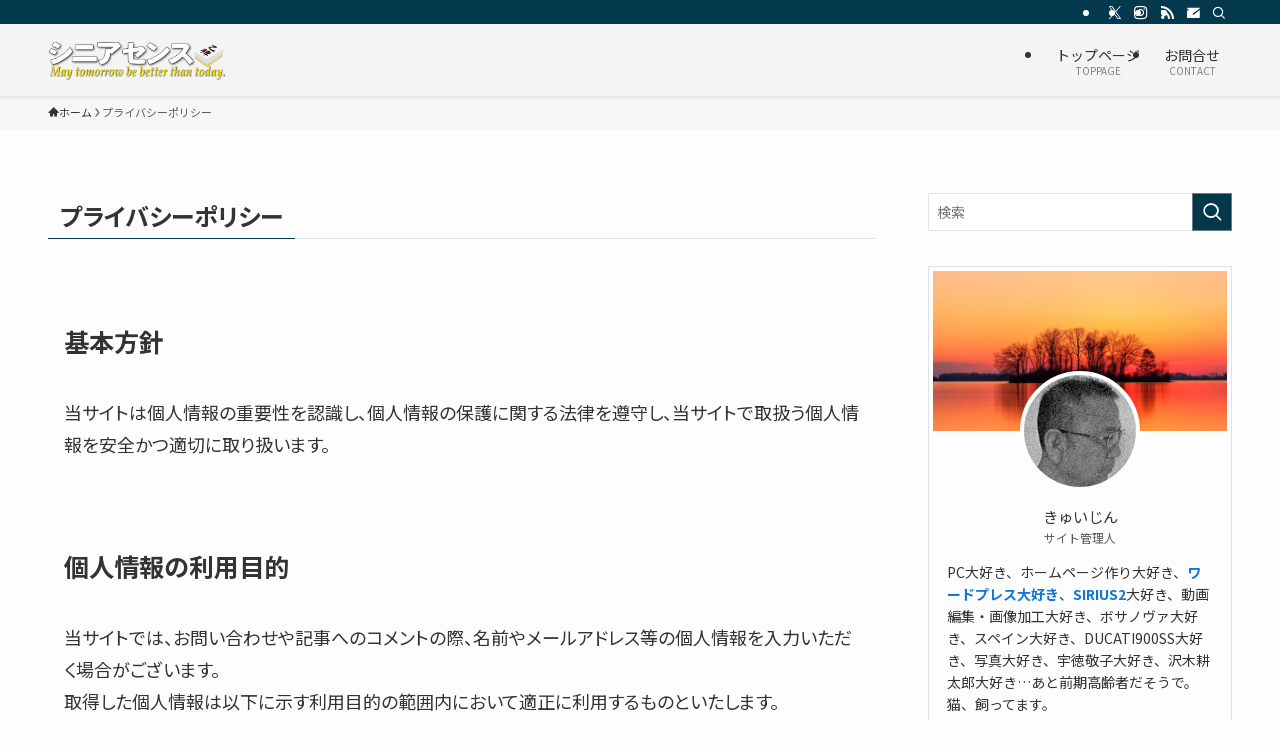

--- FILE ---
content_type: text/html; charset=UTF-8
request_url: https://otsupai.com/privacy-policy/
body_size: 19379
content:
<!DOCTYPE html>
<html lang="ja" data-loaded="false" data-scrolled="false" data-spmenu="closed">
<head>
<meta charset="utf-8">
<meta name="format-detection" content="telephone=no">
<meta http-equiv="X-UA-Compatible" content="IE=edge">
<meta name="viewport" content="width=device-width, viewport-fit=cover">
<title>プライバシーポリシー | シニアセンス</title>
<meta name='robots' content='max-image-preview:large' />
<link rel="alternate" type="application/rss+xml" title="シニアセンス &raquo; フィード" href="https://otsupai.com/feed/" />
<link rel="alternate" type="application/rss+xml" title="シニアセンス &raquo; コメントフィード" href="https://otsupai.com/comments/feed/" />

<!-- SEO SIMPLE PACK 3.6.2 -->
<meta name="robots" content="noindex">
<meta name="description" content="当サイトのプライバシーポリシーです。">
<link rel="canonical" href="https://otsupai.com/privacy-policy/">
<meta property="og:locale" content="ja_JP">
<meta property="og:type" content="article">
<meta property="og:title" content="プライバシーポリシー | シニアセンス">
<meta property="og:description" content="当サイトのプライバシーポリシーです。">
<meta property="og:url" content="https://otsupai.com/privacy-policy/">
<meta property="og:site_name" content="シニアセンス">
<meta name="twitter:card" content="summary">
<meta name="twitter:site" content="web_trace">
<!-- / SEO SIMPLE PACK -->

<style id='wp-img-auto-sizes-contain-inline-css' type='text/css'>
img:is([sizes=auto i],[sizes^="auto," i]){contain-intrinsic-size:3000px 1500px}
/*# sourceURL=wp-img-auto-sizes-contain-inline-css */
</style>
<style id='wp-block-library-inline-css' type='text/css'>
:root{--wp-block-synced-color:#7a00df;--wp-block-synced-color--rgb:122,0,223;--wp-bound-block-color:var(--wp-block-synced-color);--wp-editor-canvas-background:#ddd;--wp-admin-theme-color:#007cba;--wp-admin-theme-color--rgb:0,124,186;--wp-admin-theme-color-darker-10:#006ba1;--wp-admin-theme-color-darker-10--rgb:0,107,160.5;--wp-admin-theme-color-darker-20:#005a87;--wp-admin-theme-color-darker-20--rgb:0,90,135;--wp-admin-border-width-focus:2px}@media (min-resolution:192dpi){:root{--wp-admin-border-width-focus:1.5px}}.wp-element-button{cursor:pointer}:root .has-very-light-gray-background-color{background-color:#eee}:root .has-very-dark-gray-background-color{background-color:#313131}:root .has-very-light-gray-color{color:#eee}:root .has-very-dark-gray-color{color:#313131}:root .has-vivid-green-cyan-to-vivid-cyan-blue-gradient-background{background:linear-gradient(135deg,#00d084,#0693e3)}:root .has-purple-crush-gradient-background{background:linear-gradient(135deg,#34e2e4,#4721fb 50%,#ab1dfe)}:root .has-hazy-dawn-gradient-background{background:linear-gradient(135deg,#faaca8,#dad0ec)}:root .has-subdued-olive-gradient-background{background:linear-gradient(135deg,#fafae1,#67a671)}:root .has-atomic-cream-gradient-background{background:linear-gradient(135deg,#fdd79a,#004a59)}:root .has-nightshade-gradient-background{background:linear-gradient(135deg,#330968,#31cdcf)}:root .has-midnight-gradient-background{background:linear-gradient(135deg,#020381,#2874fc)}:root{--wp--preset--font-size--normal:16px;--wp--preset--font-size--huge:42px}.has-regular-font-size{font-size:1em}.has-larger-font-size{font-size:2.625em}.has-normal-font-size{font-size:var(--wp--preset--font-size--normal)}.has-huge-font-size{font-size:var(--wp--preset--font-size--huge)}.has-text-align-center{text-align:center}.has-text-align-left{text-align:left}.has-text-align-right{text-align:right}.has-fit-text{white-space:nowrap!important}#end-resizable-editor-section{display:none}.aligncenter{clear:both}.items-justified-left{justify-content:flex-start}.items-justified-center{justify-content:center}.items-justified-right{justify-content:flex-end}.items-justified-space-between{justify-content:space-between}.screen-reader-text{border:0;clip-path:inset(50%);height:1px;margin:-1px;overflow:hidden;padding:0;position:absolute;width:1px;word-wrap:normal!important}.screen-reader-text:focus{background-color:#ddd;clip-path:none;color:#444;display:block;font-size:1em;height:auto;left:5px;line-height:normal;padding:15px 23px 14px;text-decoration:none;top:5px;width:auto;z-index:100000}html :where(.has-border-color){border-style:solid}html :where([style*=border-top-color]){border-top-style:solid}html :where([style*=border-right-color]){border-right-style:solid}html :where([style*=border-bottom-color]){border-bottom-style:solid}html :where([style*=border-left-color]){border-left-style:solid}html :where([style*=border-width]){border-style:solid}html :where([style*=border-top-width]){border-top-style:solid}html :where([style*=border-right-width]){border-right-style:solid}html :where([style*=border-bottom-width]){border-bottom-style:solid}html :where([style*=border-left-width]){border-left-style:solid}html :where(img[class*=wp-image-]){height:auto;max-width:100%}:where(figure){margin:0 0 1em}html :where(.is-position-sticky){--wp-admin--admin-bar--position-offset:var(--wp-admin--admin-bar--height,0px)}@media screen and (max-width:600px){html :where(.is-position-sticky){--wp-admin--admin-bar--position-offset:0px}}

/*# sourceURL=wp-block-library-inline-css */
</style><style id='wp-block-heading-inline-css' type='text/css'>
h1:where(.wp-block-heading).has-background,h2:where(.wp-block-heading).has-background,h3:where(.wp-block-heading).has-background,h4:where(.wp-block-heading).has-background,h5:where(.wp-block-heading).has-background,h6:where(.wp-block-heading).has-background{padding:1.25em 2.375em}h1.has-text-align-left[style*=writing-mode]:where([style*=vertical-lr]),h1.has-text-align-right[style*=writing-mode]:where([style*=vertical-rl]),h2.has-text-align-left[style*=writing-mode]:where([style*=vertical-lr]),h2.has-text-align-right[style*=writing-mode]:where([style*=vertical-rl]),h3.has-text-align-left[style*=writing-mode]:where([style*=vertical-lr]),h3.has-text-align-right[style*=writing-mode]:where([style*=vertical-rl]),h4.has-text-align-left[style*=writing-mode]:where([style*=vertical-lr]),h4.has-text-align-right[style*=writing-mode]:where([style*=vertical-rl]),h5.has-text-align-left[style*=writing-mode]:where([style*=vertical-lr]),h5.has-text-align-right[style*=writing-mode]:where([style*=vertical-rl]),h6.has-text-align-left[style*=writing-mode]:where([style*=vertical-lr]),h6.has-text-align-right[style*=writing-mode]:where([style*=vertical-rl]){rotate:180deg}
/*# sourceURL=https://otsupai.com/wp-includes/blocks/heading/style.min.css */
</style>
<style id='wp-block-paragraph-inline-css' type='text/css'>
.is-small-text{font-size:.875em}.is-regular-text{font-size:1em}.is-large-text{font-size:2.25em}.is-larger-text{font-size:3em}.has-drop-cap:not(:focus):first-letter{float:left;font-size:8.4em;font-style:normal;font-weight:100;line-height:.68;margin:.05em .1em 0 0;text-transform:uppercase}body.rtl .has-drop-cap:not(:focus):first-letter{float:none;margin-left:.1em}p.has-drop-cap.has-background{overflow:hidden}:root :where(p.has-background){padding:1.25em 2.375em}:where(p.has-text-color:not(.has-link-color)) a{color:inherit}p.has-text-align-left[style*="writing-mode:vertical-lr"],p.has-text-align-right[style*="writing-mode:vertical-rl"]{rotate:180deg}
.is-style-kokuban{background-color: #05524c;margin: 10px 5px 30px 5px;padding: 25px 50px 30px;border: 8px solid #a60;border-radius: 3px;box-shadow: 2px 2px 4px #666, 2px 2px 2px #111 inset;color: #fff;font-weight: bold;}
.is-style-kakomi-paper{background:#fff;box-shadow:1px 1px 8px rgba(0,0,0,0.3),0 0 50px rgba(0,0,0,0.1) inset;position:relative;margin: 20px auto;padding: 20px 30px;}
.is-style-kakomi-memo {position: relative;background: #fffceb;border-left:4px dotted rgba(0,0,0,.1);border-right:4px dotted rgba(0,0,0,.1);box-shadow:0 0 5px rgba(0,0,0,.2);margin: 20px auto;padding: 20px;}
.is-style-kakomi-dotline {background-image: repeating-linear-gradient(-1deg, #586E8F, #586E8F 6px, transparent 6px, transparent 13px, #586E8F 13px), repeating-linear-gradient(89deg, #586E8F, #586E8F 6px, transparent 6px, transparent 13px, #586E8F 13px), repeating-linear-gradient(179deg, #586E8F, #586E8F 6px, transparent 6px, transparent 13px, #586E8F 13px), repeating-linear-gradient(269deg, #586E8F, #586E8F 6px, transparent 6px, transparent 13px, #586E8F 13px);background-size: 3px calc(100% + 13px), calc(100% + 13px) 3px, 3px calc(100% + 13px) , calc(100% + 13px) 3px;background-position: 0 0, 0 0, 100% 0, 0 100%;background-repeat: no-repeat;animation: dotline-animation 0.8s infinite linear;margin: 10px 0 10px;padding: 20px;}
/*# sourceURL=wp-block-paragraph-inline-css */
</style>
<style id='global-styles-inline-css' type='text/css'>
:root{--wp--preset--aspect-ratio--square: 1;--wp--preset--aspect-ratio--4-3: 4/3;--wp--preset--aspect-ratio--3-4: 3/4;--wp--preset--aspect-ratio--3-2: 3/2;--wp--preset--aspect-ratio--2-3: 2/3;--wp--preset--aspect-ratio--16-9: 16/9;--wp--preset--aspect-ratio--9-16: 9/16;--wp--preset--color--black: #000;--wp--preset--color--cyan-bluish-gray: #abb8c3;--wp--preset--color--white: #fff;--wp--preset--color--pale-pink: #f78da7;--wp--preset--color--vivid-red: #cf2e2e;--wp--preset--color--luminous-vivid-orange: #ff6900;--wp--preset--color--luminous-vivid-amber: #fcb900;--wp--preset--color--light-green-cyan: #7bdcb5;--wp--preset--color--vivid-green-cyan: #00d084;--wp--preset--color--pale-cyan-blue: #8ed1fc;--wp--preset--color--vivid-cyan-blue: #0693e3;--wp--preset--color--vivid-purple: #9b51e0;--wp--preset--color--swl-main: var(--color_main);--wp--preset--color--swl-main-thin: var(--color_main_thin);--wp--preset--color--swl-gray: var(--color_gray);--wp--preset--color--swl-deep-01: var(--color_deep01);--wp--preset--color--swl-deep-02: var(--color_deep02);--wp--preset--color--swl-deep-03: var(--color_deep03);--wp--preset--color--swl-deep-04: var(--color_deep04);--wp--preset--color--swl-pale-01: var(--color_pale01);--wp--preset--color--swl-pale-02: var(--color_pale02);--wp--preset--color--swl-pale-03: var(--color_pale03);--wp--preset--color--swl-pale-04: var(--color_pale04);--wp--preset--gradient--vivid-cyan-blue-to-vivid-purple: linear-gradient(135deg,rgb(6,147,227) 0%,rgb(155,81,224) 100%);--wp--preset--gradient--light-green-cyan-to-vivid-green-cyan: linear-gradient(135deg,rgb(122,220,180) 0%,rgb(0,208,130) 100%);--wp--preset--gradient--luminous-vivid-amber-to-luminous-vivid-orange: linear-gradient(135deg,rgb(252,185,0) 0%,rgb(255,105,0) 100%);--wp--preset--gradient--luminous-vivid-orange-to-vivid-red: linear-gradient(135deg,rgb(255,105,0) 0%,rgb(207,46,46) 100%);--wp--preset--gradient--very-light-gray-to-cyan-bluish-gray: linear-gradient(135deg,rgb(238,238,238) 0%,rgb(169,184,195) 100%);--wp--preset--gradient--cool-to-warm-spectrum: linear-gradient(135deg,rgb(74,234,220) 0%,rgb(151,120,209) 20%,rgb(207,42,186) 40%,rgb(238,44,130) 60%,rgb(251,105,98) 80%,rgb(254,248,76) 100%);--wp--preset--gradient--blush-light-purple: linear-gradient(135deg,rgb(255,206,236) 0%,rgb(152,150,240) 100%);--wp--preset--gradient--blush-bordeaux: linear-gradient(135deg,rgb(254,205,165) 0%,rgb(254,45,45) 50%,rgb(107,0,62) 100%);--wp--preset--gradient--luminous-dusk: linear-gradient(135deg,rgb(255,203,112) 0%,rgb(199,81,192) 50%,rgb(65,88,208) 100%);--wp--preset--gradient--pale-ocean: linear-gradient(135deg,rgb(255,245,203) 0%,rgb(182,227,212) 50%,rgb(51,167,181) 100%);--wp--preset--gradient--electric-grass: linear-gradient(135deg,rgb(202,248,128) 0%,rgb(113,206,126) 100%);--wp--preset--gradient--midnight: linear-gradient(135deg,rgb(2,3,129) 0%,rgb(40,116,252) 100%);--wp--preset--font-size--small: 0.9em;--wp--preset--font-size--medium: 1.1em;--wp--preset--font-size--large: 1.25em;--wp--preset--font-size--x-large: 42px;--wp--preset--font-size--xs: 0.75em;--wp--preset--font-size--huge: 1.6em;--wp--preset--spacing--20: 0.44rem;--wp--preset--spacing--30: 0.67rem;--wp--preset--spacing--40: 1rem;--wp--preset--spacing--50: 1.5rem;--wp--preset--spacing--60: 2.25rem;--wp--preset--spacing--70: 3.38rem;--wp--preset--spacing--80: 5.06rem;--wp--preset--shadow--natural: 6px 6px 9px rgba(0, 0, 0, 0.2);--wp--preset--shadow--deep: 12px 12px 50px rgba(0, 0, 0, 0.4);--wp--preset--shadow--sharp: 6px 6px 0px rgba(0, 0, 0, 0.2);--wp--preset--shadow--outlined: 6px 6px 0px -3px rgb(255, 255, 255), 6px 6px rgb(0, 0, 0);--wp--preset--shadow--crisp: 6px 6px 0px rgb(0, 0, 0);}:where(.is-layout-flex){gap: 0.5em;}:where(.is-layout-grid){gap: 0.5em;}body .is-layout-flex{display: flex;}.is-layout-flex{flex-wrap: wrap;align-items: center;}.is-layout-flex > :is(*, div){margin: 0;}body .is-layout-grid{display: grid;}.is-layout-grid > :is(*, div){margin: 0;}:where(.wp-block-columns.is-layout-flex){gap: 2em;}:where(.wp-block-columns.is-layout-grid){gap: 2em;}:where(.wp-block-post-template.is-layout-flex){gap: 1.25em;}:where(.wp-block-post-template.is-layout-grid){gap: 1.25em;}.has-black-color{color: var(--wp--preset--color--black) !important;}.has-cyan-bluish-gray-color{color: var(--wp--preset--color--cyan-bluish-gray) !important;}.has-white-color{color: var(--wp--preset--color--white) !important;}.has-pale-pink-color{color: var(--wp--preset--color--pale-pink) !important;}.has-vivid-red-color{color: var(--wp--preset--color--vivid-red) !important;}.has-luminous-vivid-orange-color{color: var(--wp--preset--color--luminous-vivid-orange) !important;}.has-luminous-vivid-amber-color{color: var(--wp--preset--color--luminous-vivid-amber) !important;}.has-light-green-cyan-color{color: var(--wp--preset--color--light-green-cyan) !important;}.has-vivid-green-cyan-color{color: var(--wp--preset--color--vivid-green-cyan) !important;}.has-pale-cyan-blue-color{color: var(--wp--preset--color--pale-cyan-blue) !important;}.has-vivid-cyan-blue-color{color: var(--wp--preset--color--vivid-cyan-blue) !important;}.has-vivid-purple-color{color: var(--wp--preset--color--vivid-purple) !important;}.has-black-background-color{background-color: var(--wp--preset--color--black) !important;}.has-cyan-bluish-gray-background-color{background-color: var(--wp--preset--color--cyan-bluish-gray) !important;}.has-white-background-color{background-color: var(--wp--preset--color--white) !important;}.has-pale-pink-background-color{background-color: var(--wp--preset--color--pale-pink) !important;}.has-vivid-red-background-color{background-color: var(--wp--preset--color--vivid-red) !important;}.has-luminous-vivid-orange-background-color{background-color: var(--wp--preset--color--luminous-vivid-orange) !important;}.has-luminous-vivid-amber-background-color{background-color: var(--wp--preset--color--luminous-vivid-amber) !important;}.has-light-green-cyan-background-color{background-color: var(--wp--preset--color--light-green-cyan) !important;}.has-vivid-green-cyan-background-color{background-color: var(--wp--preset--color--vivid-green-cyan) !important;}.has-pale-cyan-blue-background-color{background-color: var(--wp--preset--color--pale-cyan-blue) !important;}.has-vivid-cyan-blue-background-color{background-color: var(--wp--preset--color--vivid-cyan-blue) !important;}.has-vivid-purple-background-color{background-color: var(--wp--preset--color--vivid-purple) !important;}.has-black-border-color{border-color: var(--wp--preset--color--black) !important;}.has-cyan-bluish-gray-border-color{border-color: var(--wp--preset--color--cyan-bluish-gray) !important;}.has-white-border-color{border-color: var(--wp--preset--color--white) !important;}.has-pale-pink-border-color{border-color: var(--wp--preset--color--pale-pink) !important;}.has-vivid-red-border-color{border-color: var(--wp--preset--color--vivid-red) !important;}.has-luminous-vivid-orange-border-color{border-color: var(--wp--preset--color--luminous-vivid-orange) !important;}.has-luminous-vivid-amber-border-color{border-color: var(--wp--preset--color--luminous-vivid-amber) !important;}.has-light-green-cyan-border-color{border-color: var(--wp--preset--color--light-green-cyan) !important;}.has-vivid-green-cyan-border-color{border-color: var(--wp--preset--color--vivid-green-cyan) !important;}.has-pale-cyan-blue-border-color{border-color: var(--wp--preset--color--pale-cyan-blue) !important;}.has-vivid-cyan-blue-border-color{border-color: var(--wp--preset--color--vivid-cyan-blue) !important;}.has-vivid-purple-border-color{border-color: var(--wp--preset--color--vivid-purple) !important;}.has-vivid-cyan-blue-to-vivid-purple-gradient-background{background: var(--wp--preset--gradient--vivid-cyan-blue-to-vivid-purple) !important;}.has-light-green-cyan-to-vivid-green-cyan-gradient-background{background: var(--wp--preset--gradient--light-green-cyan-to-vivid-green-cyan) !important;}.has-luminous-vivid-amber-to-luminous-vivid-orange-gradient-background{background: var(--wp--preset--gradient--luminous-vivid-amber-to-luminous-vivid-orange) !important;}.has-luminous-vivid-orange-to-vivid-red-gradient-background{background: var(--wp--preset--gradient--luminous-vivid-orange-to-vivid-red) !important;}.has-very-light-gray-to-cyan-bluish-gray-gradient-background{background: var(--wp--preset--gradient--very-light-gray-to-cyan-bluish-gray) !important;}.has-cool-to-warm-spectrum-gradient-background{background: var(--wp--preset--gradient--cool-to-warm-spectrum) !important;}.has-blush-light-purple-gradient-background{background: var(--wp--preset--gradient--blush-light-purple) !important;}.has-blush-bordeaux-gradient-background{background: var(--wp--preset--gradient--blush-bordeaux) !important;}.has-luminous-dusk-gradient-background{background: var(--wp--preset--gradient--luminous-dusk) !important;}.has-pale-ocean-gradient-background{background: var(--wp--preset--gradient--pale-ocean) !important;}.has-electric-grass-gradient-background{background: var(--wp--preset--gradient--electric-grass) !important;}.has-midnight-gradient-background{background: var(--wp--preset--gradient--midnight) !important;}.has-small-font-size{font-size: var(--wp--preset--font-size--small) !important;}.has-medium-font-size{font-size: var(--wp--preset--font-size--medium) !important;}.has-large-font-size{font-size: var(--wp--preset--font-size--large) !important;}.has-x-large-font-size{font-size: var(--wp--preset--font-size--x-large) !important;}
/*# sourceURL=global-styles-inline-css */
</style>

<link rel='stylesheet' id='swell-icons-css' href='https://otsupai.com/wp-content/themes/swell/build/css/swell-icons.css?ver=2.15.0' type='text/css' media='all' />
<link rel='stylesheet' id='main_style-css' href='https://otsupai.com/wp-content/themes/swell/build/css/main.css?ver=2.15.0' type='text/css' media='all' />
<style id='main_style-inline-css' type='text/css'>
.swl-format-1{font-weight: bold;}.swl-format-2{border-bottom:2px solid #2f506a;line-height:1;}.swl-format-6{font-weight: bold;font-size: 1.2em;}.swl-format-3{font-weight: bold;color: #c10000;}.swl-format-7{font-weight: bold;color: #c10000;font-size: 1.2em;}.swl-format-9{font-weight: bold;color: #404FBF;}.swl-format-10{font-weight: bold;color: #404FBF;font-size: 1.2em;}.swl-format-11{font-weight: bold;color: #FFA500;}.swl-format-8{font-weight: bold;color: #FFA500;font-size: 1.2em;}.swl-format-4{background-color: #d3a530;color: #fff;padding: 0 .1em;}.swl-format-5{font-weight: bold;background-image: repeating-linear-gradient(-45deg, #e2c06a 0, #e2c06a 2px, transparent 2px, transparent 4px );background-repeat: no-repeat;background-position: left bottom;background-size: 100% 0.5em;}.swl-format-13{border: solid 1px #454545;padding-left:5px;padding-right:5px;}.swl-format-12{text-decoration: line-through;}
/*# sourceURL=main_style-inline-css */
</style>
<link rel='stylesheet' id='swell_blocks-css' href='https://otsupai.com/wp-content/themes/swell/build/css/blocks.css?ver=2.15.0' type='text/css' media='all' />
<style id='swell_custom-inline-css' type='text/css'>
:root{--swl-fz--content:16px;--swl-font_family:"Noto Sans JP", sans-serif;--swl-font_weight:400;--color_main:#04384c;--color_text:#333;--color_link:#1176d4;--color_htag:#04384c;--color_bg:#fdfdfd;--color_gradient1:#d8ffff;--color_gradient2:#87e7ff;--color_main_thin:rgba(5, 70, 95, 0.05 );--color_main_dark:rgba(3, 42, 57, 1 );--color_list_check:#04384c;--color_list_num:#04384c;--color_list_good:#2f506a;--color_list_triangle:#f4e03a;--color_list_bad:#2f506a;--color_faq_q:#d55656;--color_faq_a:#6599b7;--color_icon_good:#add1b4;--color_icon_good_bg:#f7fff7;--color_icon_bad:#adc9db;--color_icon_bad_bg:#f4fbff;--color_icon_info:#7a7a7a;--color_icon_info_bg:#e3eeef;--color_icon_announce:#7a7a7a;--color_icon_announce_bg:#fff7f4;--color_icon_pen:#7a7a7a;--color_icon_pen_bg:#fff7f4;--color_icon_book:#7a7a7a;--color_icon_book_bg:#f8f6ef;--color_icon_point:#db8230;--color_icon_check:#719657;--color_icon_batsu:#c44e4e;--color_icon_hatena:#3e779b;--color_icon_caution:#c4ad2d;--color_icon_memo:#66686b;--color_deep01:#e44141;--color_deep02:#3d79d5;--color_deep03:#63a84d;--color_deep04:#f09f4d;--color_pale01:#fff2f0;--color_pale02:#f3f8fd;--color_pale03:#f1f9ee;--color_pale04:#fdf9ee;--color_mark_blue:#8db4c4;--color_mark_green:#99c99d;--color_mark_yellow:#e8dc92;--color_mark_orange:#ffca96;--border01:solid 1px var(--color_main);--border02:double 4px var(--color_main);--border03:dashed 2px var(--color_main);--border04:solid 4px var(--color_gray);--card_posts_thumb_ratio:56.25%;--list_posts_thumb_ratio:61.805%;--big_posts_thumb_ratio:56.25%;--thumb_posts_thumb_ratio:61.805%;--blogcard_thumb_ratio:56.25%;--color_header_bg:#f4f4f4;--color_header_text:#333;--color_footer_bg:#fdfdfd;--color_footer_text:#333;--container_size:1200px;--article_size:900px;--logo_size_sp:48px;--logo_size_pc:40px;--logo_size_pcfix:32px;}.swl-cell-bg[data-icon="doubleCircle"]{--cell-icon-color:#ffc977}.swl-cell-bg[data-icon="circle"]{--cell-icon-color:#94e29c}.swl-cell-bg[data-icon="triangle"]{--cell-icon-color:#eeda2f}.swl-cell-bg[data-icon="close"]{--cell-icon-color:#ec9191}.swl-cell-bg[data-icon="hatena"]{--cell-icon-color:#93c9da}.swl-cell-bg[data-icon="check"]{--cell-icon-color:#94e29c}.swl-cell-bg[data-icon="line"]{--cell-icon-color:#9b9b9b}.cap_box[data-colset="col1"]{--capbox-color:#c44e4e;--capbox-color--bg:#fff9f9}.cap_box[data-colset="col2"]{--capbox-color:#2f506a;--capbox-color--bg:#f7f9ff}.cap_box[data-colset="col3"]{--capbox-color:#dd9933;--capbox-color--bg:#fcf5ed}.red_{--the-btn-color:#f74a4a;--the-btn-color2:#ffbc49;--the-solid-shadow: rgba(185, 56, 56, 1 )}.blue_{--the-btn-color:#2f506a;--the-btn-color2:#35eaff;--the-solid-shadow: rgba(35, 60, 80, 1 )}.green_{--the-btn-color:#dd9933;--the-btn-color2:#7bf7bd;--the-solid-shadow: rgba(166, 115, 38, 1 )}.is-style-btn_normal{--the-btn-radius:4px}.is-style-btn_solid{--the-btn-radius:4px}.is-style-btn_shiny{--the-btn-radius:4px}.is-style-btn_line{--the-btn-radius:4px}.post_content blockquote{padding:1.5em 3em}.post_content blockquote::before,.post_content blockquote::after{content:"\00201c";display:inline-block;position:absolute;font-size:6em;color:rgba(200, 200, 200, .4)}.post_content blockquote::before{font-family:Arial,Helvetica,sans-serif;top:4px;left:8px}.post_content blockquote::after{transform:rotate(180deg);font-family:Arial,Helvetica,sans-serif;bottom:4px;right:8px}.mark_blue{background:repeating-linear-gradient(-45deg,var(--color_mark_blue),var(--color_mark_blue) 2px,transparent 2px,transparent 4px) no-repeat 0 1em}.mark_green{background:repeating-linear-gradient(-45deg,var(--color_mark_green),var(--color_mark_green) 2px,transparent 2px,transparent 4px) no-repeat 0 1em}.mark_yellow{background:repeating-linear-gradient(-45deg,var(--color_mark_yellow),var(--color_mark_yellow) 2px,transparent 2px,transparent 4px) no-repeat 0 1em}.mark_orange{background:repeating-linear-gradient(-45deg,var(--color_mark_orange),var(--color_mark_orange) 2px,transparent 2px,transparent 4px) no-repeat 0 1em}[class*="is-style-icon_"]{color:#333;border-width:0}[class*="is-style-big_icon_"]{border-width:2px;border-style:solid}[data-col="gray"] .c-balloon__text{background:#f4f4f4;border-color:#ccc}[data-col="gray"] .c-balloon__before{border-right-color:#f4f4f4}[data-col="green"] .c-balloon__text{background:#d1f8c2;border-color:#9ddd93}[data-col="green"] .c-balloon__before{border-right-color:#d1f8c2}[data-col="blue"] .c-balloon__text{background:#e2f6ff;border-color:#93d2f0}[data-col="blue"] .c-balloon__before{border-right-color:#e2f6ff}[data-col="red"] .c-balloon__text{background:#ffebeb;border-color:#f48789}[data-col="red"] .c-balloon__before{border-right-color:#ffebeb}[data-col="yellow"] .c-balloon__text{background:#f9f7d2;border-color:#fbe593}[data-col="yellow"] .c-balloon__before{border-right-color:#f9f7d2}.-type-list2 .p-postList__body::after,.-type-big .p-postList__body::after{content: "続きを見る »";}.c-postThumb__cat{background-color:#04384c;color:#fff;background-image: repeating-linear-gradient(-45deg,rgba(255,255,255,.1),rgba(255,255,255,.1) 6px,transparent 6px,transparent 12px)}.post_content h2:where(:not([class^="swell-block-"]):not(.faq_q):not(.p-postList__title)){background:var(--color_htag);padding:.75em 1em;color:#fff}.post_content h2:where(:not([class^="swell-block-"]):not(.faq_q):not(.p-postList__title))::before{position:absolute;display:block;pointer-events:none;content:"";top:-4px;left:0;width:100%;height:calc(100% + 4px);box-sizing:content-box;border-top:solid 2px var(--color_htag);border-bottom:solid 2px var(--color_htag)}.post_content h3:where(:not([class^="swell-block-"]):not(.faq_q):not(.p-postList__title)){padding:0 .5em .5em}.post_content h3:where(:not([class^="swell-block-"]):not(.faq_q):not(.p-postList__title))::before{content:"";width:100%;height:2px;background: repeating-linear-gradient(90deg, var(--color_htag) 0%, var(--color_htag) 29.3%, rgba(150,150,150,.2) 29.3%, rgba(150,150,150,.2) 100%)}.post_content h4:where(:not([class^="swell-block-"]):not(.faq_q):not(.p-postList__title)){padding:0 0 0 16px;border-left:solid 2px var(--color_htag)}.l-header{box-shadow: 0 1px 4px rgba(0,0,0,.12)}.l-header__bar{color:#fff;background:var(--color_main)}.l-header__menuBtn{order:3}.l-header__customBtn{order:1}.c-gnav a::after{background:var(--color_main);width:100%;height:2px;transform:scaleX(0)}.p-spHeadMenu .menu-item.-current{border-bottom-color:var(--color_main)}.c-gnav > li:hover > a::after,.c-gnav > .-current > a::after{transform: scaleX(1)}.c-gnav .sub-menu{color:#333;background:#fff}#pagetop{border-radius:50%}.c-widget__title.-spmenu{padding:.5em .75em;border-radius:var(--swl-radius--2, 0px);background:var(--color_main);color:#fff;}.c-widget__title.-footer{padding:.5em}.c-widget__title.-footer::before{content:"";bottom:0;left:0;width:40%;z-index:1;background:var(--color_main)}.c-widget__title.-footer::after{content:"";bottom:0;left:0;width:100%;background:var(--color_border)}.c-secTitle{border-left:solid 2px var(--color_main);padding:0em .75em}.p-spMenu{color:#333}.p-spMenu__inner::before{background:#fdfdfd;opacity:1}.p-spMenu__overlay{background:#000;opacity:0.6}[class*="page-numbers"]{color:#fff;background-color:#dedede}a{text-decoration: none}.l-topTitleArea.c-filterLayer::before{background-color:#000;opacity:0.2;content:""}@media screen and (min-width: 960px){:root{}}@media screen and (max-width: 959px){:root{}.l-header__logo{order:2;text-align:center}}@media screen and (min-width: 600px){:root{--swl-fz--content:18px;}}@media screen and (max-width: 599px){:root{}}@media (min-width: 1108px) {.alignwide{left:-100px;width:calc(100% + 200px);}}@media (max-width: 1108px) {.-sidebar-off .swell-block-fullWide__inner.l-container .alignwide{left:0px;width:100%;}}.l-header__bar{position:relative;width:100%}.l-header__bar .c-catchphrase{color:inherit;font-size:12px;letter-spacing:var(--swl-letter_spacing,.2px);line-height:14px;margin-right:auto;overflow:hidden;padding:4px 0;white-space:nowrap;width:50%}.l-header__bar .c-iconList .c-iconList__link{margin:0;padding:4px 6px}.l-header__barInner{align-items:center;display:flex;justify-content:flex-end}@media (min-width:960px){.-series .l-header__inner{align-items:stretch;display:flex}.-series .l-header__logo{align-items:center;display:flex;flex-wrap:wrap;margin-right:24px;padding:16px 0}.-series .l-header__logo .c-catchphrase{font-size:13px;padding:4px 0}.-series .c-headLogo{margin-right:16px}.-series-right .l-header__inner{justify-content:space-between}.-series-right .c-gnavWrap{margin-left:auto}.-series-right .w-header{margin-left:12px}.-series-left .w-header{margin-left:auto}}@media (min-width:960px) and (min-width:600px){.-series .c-headLogo{max-width:400px}}.c-gnav .sub-menu a:before,.c-listMenu a:before{-webkit-font-smoothing:antialiased;-moz-osx-font-smoothing:grayscale;font-family:icomoon!important;font-style:normal;font-variant:normal;font-weight:400;line-height:1;text-transform:none}.c-submenuToggleBtn{display:none}.c-listMenu a{padding:.75em 1em .75em 1.5em;transition:padding .25s}.c-listMenu a:hover{padding-left:1.75em;padding-right:.75em}.c-gnav .sub-menu a:before,.c-listMenu a:before{color:inherit;content:"\e921";display:inline-block;left:2px;position:absolute;top:50%;-webkit-transform:translateY(-50%);transform:translateY(-50%);vertical-align:middle}.widget_categories>ul>.cat-item>a,.wp-block-categories-list>li>a{padding-left:1.75em}.c-listMenu .children,.c-listMenu .sub-menu{margin:0}.c-listMenu .children a,.c-listMenu .sub-menu a{font-size:.9em;padding-left:2.5em}.c-listMenu .children a:before,.c-listMenu .sub-menu a:before{left:1em}.c-listMenu .children a:hover,.c-listMenu .sub-menu a:hover{padding-left:2.75em}.c-listMenu .children ul a,.c-listMenu .sub-menu ul a{padding-left:3.25em}.c-listMenu .children ul a:before,.c-listMenu .sub-menu ul a:before{left:1.75em}.c-listMenu .children ul a:hover,.c-listMenu .sub-menu ul a:hover{padding-left:3.5em}.c-gnav li:hover>.sub-menu{opacity:1;visibility:visible}.c-gnav .sub-menu:before{background:inherit;content:"";height:100%;left:0;position:absolute;top:0;width:100%;z-index:0}.c-gnav .sub-menu .sub-menu{left:100%;top:0;z-index:-1}.c-gnav .sub-menu a{padding-left:2em}.c-gnav .sub-menu a:before{left:.5em}.c-gnav .sub-menu a:hover .ttl{left:4px}:root{--color_content_bg:var(--color_bg);}.c-widget__title.-side{padding:.5em}.c-widget__title.-side::before{content:"";bottom:0;left:0;width:40%;z-index:1;background:var(--color_main)}.c-widget__title.-side::after{content:"";bottom:0;left:0;width:100%;background:var(--color_border)}.page.-index-off .w-beforeToc{display:none}@media screen and (min-width: 960px){:root{}}@media screen and (max-width: 959px){:root{}}@media screen and (min-width: 600px){:root{}}@media screen and (max-width: 599px){:root{}}.swell-block-fullWide__inner.l-container{--swl-fw_inner_pad:var(--swl-pad_container,0px)}@media (min-width:960px){.-sidebar-on .l-content .alignfull,.-sidebar-on .l-content .alignwide{left:-16px;width:calc(100% + 32px)}.swell-block-fullWide__inner.l-article{--swl-fw_inner_pad:var(--swl-pad_post_content,0px)}.-sidebar-on .swell-block-fullWide__inner .alignwide{left:0;width:100%}.-sidebar-on .swell-block-fullWide__inner .alignfull{left:calc(0px - var(--swl-fw_inner_pad, 0))!important;margin-left:0!important;margin-right:0!important;width:calc(100% + var(--swl-fw_inner_pad, 0)*2)!important}}.-index-off .p-toc,.swell-toc-placeholder:empty{display:none}.p-toc.-modal{height:100%;margin:0;overflow-y:auto;padding:0}#main_content .p-toc{border-radius:var(--swl-radius--2,0);margin:4em auto;max-width:800px}#sidebar .p-toc{margin-top:-.5em}.p-toc .__pn:before{content:none!important;counter-increment:none}.p-toc .__prev{margin:0 0 1em}.p-toc .__next{margin:1em 0 0}.p-toc.is-omitted:not([data-omit=ct]) [data-level="2"] .p-toc__childList{height:0;margin-bottom:-.5em;visibility:hidden}.p-toc.is-omitted:not([data-omit=nest]){position:relative}.p-toc.is-omitted:not([data-omit=nest]):before{background:linear-gradient(hsla(0,0%,100%,0),var(--color_bg));bottom:5em;content:"";height:4em;left:0;opacity:.75;pointer-events:none;position:absolute;width:100%;z-index:1}.p-toc.is-omitted:not([data-omit=nest]):after{background:var(--color_bg);bottom:0;content:"";height:5em;left:0;opacity:.75;position:absolute;width:100%;z-index:1}.p-toc.is-omitted:not([data-omit=nest]) .__next,.p-toc.is-omitted:not([data-omit=nest]) [data-omit="1"]{display:none}.p-toc .p-toc__expandBtn{background-color:#f7f7f7;border:rgba(0,0,0,.2);border-radius:5em;box-shadow:0 0 0 1px #bbb;color:#333;display:block;font-size:14px;line-height:1.5;margin:.75em auto 0;min-width:6em;padding:.5em 1em;position:relative;transition:box-shadow .25s;z-index:2}.p-toc[data-omit=nest] .p-toc__expandBtn{display:inline-block;font-size:13px;margin:0 0 0 1.25em;padding:.5em .75em}.p-toc:not([data-omit=nest]) .p-toc__expandBtn:after,.p-toc:not([data-omit=nest]) .p-toc__expandBtn:before{border-top-color:inherit;border-top-style:dotted;border-top-width:3px;content:"";display:block;height:1px;position:absolute;top:calc(50% - 1px);transition:border-color .25s;width:100%;width:22px}.p-toc:not([data-omit=nest]) .p-toc__expandBtn:before{right:calc(100% + 1em)}.p-toc:not([data-omit=nest]) .p-toc__expandBtn:after{left:calc(100% + 1em)}.p-toc.is-expanded .p-toc__expandBtn{border-color:transparent}.p-toc__ttl{display:block;font-size:1.2em;line-height:1;position:relative;text-align:center}.p-toc__ttl:before{content:"\e918";display:inline-block;font-family:icomoon;margin-right:.5em;padding-bottom:2px;vertical-align:middle}#index_modal .p-toc__ttl{margin-bottom:.5em}.p-toc__list li{line-height:1.6}.p-toc__list>li+li{margin-top:.5em}.p-toc__list .p-toc__childList{padding-left:.5em}.p-toc__list [data-level="3"]{font-size:.9em}.p-toc__list .mininote{display:none}.post_content .p-toc__list{padding-left:0}#sidebar .p-toc__list{margin-bottom:0}#sidebar .p-toc__list .p-toc__childList{padding-left:0}.p-toc__link{color:inherit;font-size:inherit;text-decoration:none}.p-toc__link:hover{opacity:.8}.p-toc.-capbox{border:1px solid var(--color_main);overflow:hidden;padding:0 1em 1.5em}.p-toc.-capbox .p-toc__ttl{background-color:var(--color_main);color:#fff;margin:0 -1.5em 1.25em;padding:.5em}.p-toc.-capbox .p-toc__list{padding:0}@media (min-width:960px){#main_content .p-toc{width:92%}}@media (hover:hover){.p-toc .p-toc__expandBtn:hover{border-color:transparent;box-shadow:0 0 0 2px currentcolor}}@media (min-width:600px){.p-toc.-capbox .p-toc__list{padding-left:.25em}}
/*# sourceURL=swell_custom-inline-css */
</style>
<link rel='stylesheet' id='swell-parts/footer-css' href='https://otsupai.com/wp-content/themes/swell/build/css/modules/parts/footer.css?ver=2.15.0' type='text/css' media='all' />
<link rel='stylesheet' id='swell-page/page-css' href='https://otsupai.com/wp-content/themes/swell/build/css/modules/page/page.css?ver=2.15.0' type='text/css' media='all' />
<style id='classic-theme-styles-inline-css' type='text/css'>
/*! This file is auto-generated */
.wp-block-button__link{color:#fff;background-color:#32373c;border-radius:9999px;box-shadow:none;text-decoration:none;padding:calc(.667em + 2px) calc(1.333em + 2px);font-size:1.125em}.wp-block-file__button{background:#32373c;color:#fff;text-decoration:none}
/*# sourceURL=/wp-includes/css/classic-themes.min.css */
</style>
<link rel='stylesheet' id='child_style-css' href='https://otsupai.com/wp-content/themes/swell_child/style.css?ver=2025050654248' type='text/css' media='all' />
<link rel='stylesheet' id='pochipp-front-css' href='https://otsupai.com/wp-content/plugins/pochipp/dist/css/style.css?ver=1.17.1' type='text/css' media='all' />
<link rel='stylesheet' id='hcb-style-css' href='https://otsupai.com/wp-content/plugins/highlighting-code-block/build/css/hcb--light.css?ver=2.0.1' type='text/css' media='all' />
<style id='hcb-style-inline-css' type='text/css'>
:root{--hcb--fz--base: 14px}:root{--hcb--fz--mobile: 13px}:root{--hcb--ff:Menlo, Consolas, "Hiragino Kaku Gothic ProN", "Hiragino Sans", Meiryo, sans-serif;}
/*# sourceURL=hcb-style-inline-css */
</style>

<link href="https://fonts.googleapis.com/css?family=Noto+Sans+JP:400,700&#038;display=swap" rel="stylesheet">
<noscript><link href="https://otsupai.com/wp-content/themes/swell/build/css/noscript.css" rel="stylesheet"></noscript>
<link rel="https://api.w.org/" href="https://otsupai.com/wp-json/" /><link rel="alternate" title="JSON" type="application/json" href="https://otsupai.com/wp-json/wp/v2/pages/905" /><link rel='shortlink' href='https://otsupai.com/?p=905' />
<!-- Pochipp -->
<style id="pchpp_custom_style">:root{--pchpp-color-inline: #069A8E;--pchpp-color-custom: #5ca250;--pchpp-color-custom-2: #8e59e4;--pchpp-color-amazon: #f99a0c;--pchpp-color-rakuten: #e0423c;--pchpp-color-yahoo: #438ee8;--pchpp-color-mercari: #3c3c3c;--pchpp-inline-bg-color: var(--pchpp-color-inline);--pchpp-inline-txt-color: #fff;--pchpp-inline-shadow: 0 1px 4px -1px rgba(0, 0, 0, 0.2);--pchpp-inline-radius: 0px;--pchpp-inline-width: auto;}</style>
<script id="pchpp_vars">window.pchppVars = {};window.pchppVars.ajaxUrl = "https://otsupai.com/wp-admin/admin-ajax.php";window.pchppVars.ajaxNonce = "7f6ec5f550";</script>
<script type="text/javascript" language="javascript">var vc_pid = "889812169";</script>
<!-- / Pochipp -->
<link rel="icon" href="https://otsupai.com/wp-content/uploads/2023/09/favicon_otsupai-150x150.png" sizes="32x32" />
<link rel="icon" href="https://otsupai.com/wp-content/uploads/2023/09/favicon_otsupai.png" sizes="192x192" />
<link rel="apple-touch-icon" href="https://otsupai.com/wp-content/uploads/2023/09/favicon_otsupai.png" />
<meta name="msapplication-TileImage" content="https://otsupai.com/wp-content/uploads/2023/09/favicon_otsupai.png" />

<link rel="stylesheet" href="https://otsupai.com/wp-content/themes/swell/build/css/print.css" media="print" >
<script async src="https://pagead2.googlesyndication.com/pagead/js/adsbygoogle.js?client=ca-pub-3655732139749715"
     crossorigin="anonymous"></script>
</head>
<body>
<div id="body_wrap" class="wp-singular page-template-default page page-id-905 wp-theme-swell wp-child-theme-swell_child -index-off -sidebar-on -frame-off id_905" >
<div id="sp_menu" class="p-spMenu -right">
	<div class="p-spMenu__inner">
		<div class="p-spMenu__closeBtn">
			<button class="c-iconBtn -menuBtn c-plainBtn" data-onclick="toggleMenu" aria-label="メニューを閉じる">
				<i class="c-iconBtn__icon icon-close-thin"></i>
			</button>
		</div>
		<div class="p-spMenu__body">
			<div class="c-widget__title -spmenu">
				MENU			</div>
			<div class="p-spMenu__nav">
				<ul class="c-spnav c-listMenu"><li class="menu-item menu-item-type-custom menu-item-object-custom menu-item-home menu-item-84"><a href="https://otsupai.com">トップページ<span class="c-smallNavTitle desc">TOPPAGE</span></a></li>
<li class="menu-item menu-item-type-post_type menu-item-object-page menu-item-923"><a href="https://otsupai.com/contact/">お問合せ<span class="c-smallNavTitle desc">CONTACT</span></a></li>
</ul>			</div>
					</div>
	</div>
	<div class="p-spMenu__overlay c-overlay" data-onclick="toggleMenu"></div>
</div>
<header id="header" class="l-header -series -series-right" data-spfix="0">
	<div class="l-header__bar pc_">
	<div class="l-header__barInner l-container">
		<ul class="c-iconList">
						<li class="c-iconList__item -twitter-x">
						<a href="https://x.com/cuis999" target="_blank" rel="noopener" class="c-iconList__link u-fz-14 hov-flash" aria-label="twitter-x">
							<i class="c-iconList__icon icon-twitter-x" role="presentation"></i>
						</a>
					</li>
									<li class="c-iconList__item -instagram">
						<a href="https://www.threads.net/@cuineko" target="_blank" rel="noopener" class="c-iconList__link u-fz-14 hov-flash" aria-label="instagram">
							<i class="c-iconList__icon icon-instagram" role="presentation"></i>
						</a>
					</li>
									<li class="c-iconList__item -rss">
						<a href="https://otsupai.com/feed/" target="_blank" rel="noopener" class="c-iconList__link u-fz-14 hov-flash" aria-label="rss">
							<i class="c-iconList__icon icon-rss" role="presentation"></i>
						</a>
					</li>
									<li class="c-iconList__item -contact">
						<a href="https://otsupai.com/contact/" target="_blank" rel="noopener" class="c-iconList__link u-fz-14 hov-flash" aria-label="contact">
							<i class="c-iconList__icon icon-contact" role="presentation"></i>
						</a>
					</li>
									<li class="c-iconList__item -search">
						<button class="c-iconList__link c-plainBtn u-fz-14 hov-flash" data-onclick="toggleSearch" aria-label="検索">
							<i class="c-iconList__icon icon-search" role="presentation"></i>
						</button>
					</li>
				</ul>
	</div>
</div>
	<div class="l-header__inner l-container">
		<div class="l-header__logo">
			<div class="c-headLogo -img"><a href="https://otsupai.com/" title="シニアセンス" class="c-headLogo__link" rel="home"><img width="600" height="135"  src="https://otsupai.com/wp-content/uploads/2022/06/logo.png" alt="シニアセンス" class="c-headLogo__img" srcset="https://otsupai.com/wp-content/uploads/2022/06/logo.png 600w, https://otsupai.com/wp-content/uploads/2022/06/logo-300x68.png 300w" sizes="(max-width: 959px) 50vw, 800px" decoding="async" loading="eager" ></a></div>					</div>
		<nav id="gnav" class="l-header__gnav c-gnavWrap">
					<ul class="c-gnav">
			<li class="menu-item menu-item-type-custom menu-item-object-custom menu-item-home menu-item-84"><a href="https://otsupai.com"><span class="ttl">トップページ</span><span class="c-smallNavTitle desc">TOPPAGE</span></a></li>
<li class="menu-item menu-item-type-post_type menu-item-object-page menu-item-923"><a href="https://otsupai.com/contact/"><span class="ttl">お問合せ</span><span class="c-smallNavTitle desc">CONTACT</span></a></li>
					</ul>
			</nav>
		<div class="l-header__customBtn sp_">
			<button class="c-iconBtn c-plainBtn" data-onclick="toggleSearch" aria-label="検索ボタン">
			<i class="c-iconBtn__icon icon-search"></i>
					</button>
	</div>
<div class="l-header__menuBtn sp_">
	<button class="c-iconBtn -menuBtn c-plainBtn" data-onclick="toggleMenu" aria-label="メニューボタン">
		<i class="c-iconBtn__icon icon-menu-thin"></i>
					<span class="c-iconBtn__label">MENU</span>
			</button>
</div>
	</div>
	</header>
<div id="breadcrumb" class="p-breadcrumb -bg-on"><ol class="p-breadcrumb__list l-container"><li class="p-breadcrumb__item"><a href="https://otsupai.com/" class="p-breadcrumb__text"><span class="__home icon-home"> ホーム</span></a></li><li class="p-breadcrumb__item"><span class="p-breadcrumb__text">プライバシーポリシー</span></li></ol></div><div id="content" class="l-content l-container" data-postid="905">
		<main id="main_content" class="l-mainContent l-article">
			<div class="l-mainContent__inner" data-clarity-region="article">
				<h1 class="c-pageTitle" data-style="b_bottom"><span class="c-pageTitle__inner">プライバシーポリシー</span></h1>								<div class="post_content">
					
<h2 class="wp-block-heading">基本方針</h2>



<p>当サイトは個人情報の重要性を認識し、個人情報の保護に関する法律を遵守し、当サイトで取扱う個人情報を安全かつ適切に取り扱います。</p>



<h2 class="wp-block-heading">個人情報の利用目的</h2>



<p>当サイトでは、お問い合わせや記事へのコメントの際、名前やメールアドレス等の個人情報を入力いただく場合がございます。<br>取得した個人情報は以下に示す利用目的の範囲内において適正に利用するものといたします。</p>



<p>お客様からのお問い合わせ等への対応やコメント等の確認・回答のため。<br>お客様からお申し込みいただいたサービス等の提供のため。<br>メールマガジン等の配信、セミナーやイベントのご案内等のため。<br>当サイトが実施するアンケートへのご協力のお願いのため。<br>当サイトのサービス向上・改善、新サービスを検討するための分析等を行うため。<br>個人を識別できない形で統計データを作成し、当サイトおよびお客様の参考資料とするため。</p>



<h2 class="wp-block-heading">個人情報の開示・訂正・削除について</h2>



<p>お客様からお預かりした個人情報の開示・訂正・削除をご希望の場合はご本人様よりお申し出ください。<br>適切な本人確認を行った後、速やかに対応するものといたします。</p>



<h2 class="wp-block-heading">個人情報の第三者への提供</h2>



<p>当サイトは、個人情報保護法その他の法令に基づき開示が認められる場合を除いてご本人様の同意なしに個人情報を第三者に提供することはありません。</p>



<h2 class="wp-block-heading">広告配信</h2>



<p>当サイトでは、第三者配信の広告サービス（Googleアドセンス、インフォトップ、A8.net等）を利用しており、利用者の興味に応じた商品やサービスの広告を表示するためクッキー（Cookie）を使用してます。</p>



<p>クッキーは利用者のサイト閲覧履歴を利用者のコンピュータに保存しておく仕組みで、利用者はクッキーを無効にすることで収集を拒否することができます。<br>ただしクッキーを拒否した場合、当サイトのいくつかのサービス・機能が正しく動作しない場合がありますので予めご了承ください。</p>



<p>クッキーはお客様個人を特定できるものではありません。<br>Cookieを無効にする方法やGoogleアドセンスに関する詳細は「<a rel="noreferrer noopener" href="https://policies.google.com/technologies/ads?gl=jp" data-type="URL" data-id="https://policies.google.com/technologies/ads?gl=jp" target="_blank">Googleポリシーと規約 – 広告</a>」をご覧ください。</p>



<p>またAmazonのアソシエイトとして当サイトは適格販売により収入を得ています。</p>



<h2 class="wp-block-heading">アクセス解析ツールについて</h2>



<p>当サイトではGoogleによるアクセス解析ツール「Googleアナリティクス」を利用しています。<br>このGoogleアナリティクスはトラフィックデータの収集のためにクッキー（Cookie）を使用しております。</p>



<p>ただしトラフィックデータは匿名で収集されており、個人を特定するものではありません。</p>



<h2 class="wp-block-heading">免責事項</h2>



<p>当サイトのコンテンツ・情報については可能な限り正確な情報を提供するように努めておりますが、当サイトに記載されている内容は記事作成時の情報を元に調べて書き上げたもので正確性や安全性を保証するものではありません。<br>（あなたがご覧になる時期によっては情報が古くなってる可能性もございます）</p>



<p>当サイトの情報に基いて被った（直接・間接を問わず）いかなる損害に対しても当サイトは一切の責任を負いかねますこと予めご了承ください。<br>価格・支払方法・詳細等につきましては必ずリンク先の店舗（ウェブサイト）でご確認ください。</p>



<h2 class="wp-block-heading">著作権について</h2>



<p>当サイトで掲載している文章や画像などにつきましては無断利用（転載・複製・二次利用など）することを禁止します。</p>



<p>なお当サイトは著作権や肖像権の侵害を目的としたものではありません。<br>もしも著作権や肖像権に関して問題が生じた場合は<a href="https://otsupai.com/contact/" data-type="URL" data-id="https://wp-tolltheme.info/contact/">お問い合わせフォーム</a>よりご連絡ください。<br>迅速に対応いたします。。</p>



<h2 class="wp-block-heading">リンク</h2>



<p>当サイトはリンクフリーです。リンクを行う際の許可や連絡は不要です。<br>引用する際は引用元の明記と該当ページへのリンクをお願いします。</p>



<p>ただしインラインフレームの使用や画像の直リンクはご遠慮ください。</p>



<h2 class="wp-block-heading">プライバシーポリシーの変更</h2>



<p>当サイトは法令の制定・改正等により本プライバシーポリシーを適宜見直し、予告なく変更する場合があります。</p>



<p>また本ポリシーの変更は、変更後の本プライバシーポリシーが当サイトに掲載された時点またはその他の方法により変更後の本ポリシーが閲覧可能となった時点で有効になります。</p>
				</div>
							</div>
					</main>
	<aside id="sidebar" class="l-sidebar">
	<div id="search-2" class="c-widget widget_search"><div class="c-widget__title -side">検索</div><form role="search" method="get" class="c-searchForm" action="https://otsupai.com/" role="search">
	<input type="text" value="" name="s" class="c-searchForm__s s" placeholder="検索" aria-label="検索ワード">
	<button type="submit" class="c-searchForm__submit icon-search hov-opacity u-bg-main" value="search" aria-label="検索を実行する"></button>
</form>
</div><div id="swell_prof_widget-2" class="c-widget widget_swell_prof_widget"><div class="p-profileBox">
			<figure class="p-profileBox__bg">
			<img width="600" height="360"  src="https://otsupai.com/wp-content/uploads/2024/05/main-visual-sp-1.jpg" alt="" class="p-profileBox__bgImg" srcset="https://otsupai.com/wp-content/uploads/2024/05/main-visual-sp-1.jpg 600w, https://otsupai.com/wp-content/uploads/2024/05/main-visual-sp-1-300x180.jpg 300w" sizes="(max-width: 959px) 100vw, 320px" loading="lazy" >		</figure>
				<figure class="p-profileBox__icon">
			<img width="120" height="120"  src="https://otsupai.com/wp-content/uploads/2024/05/profile.jpg" alt="" class="p-profileBox__iconImg" sizes="(max-width: 120px) 100vw, 120px" loading="lazy" >		</figure>
		<div class="p-profileBox__name u-fz-m">
		きゅいじん	</div>
			<div class="p-profileBox__job u-thin">
			サイト管理人		</div>
				<div class="p-profileBox__text">
			PC大好き、ホームページ作り大好き、<a class="hover1" target="_blank" rel="noopener noreferrer" href="https://wp-tolltheme.info/">ワードプレス大好き</a>、<a class="hover1" target="_blank" rel="noopener noreferrer" href="https://sirius2-dig.com/">SIRIUS2</a>大好き、動画編集・画像加工大好き、ボサノヴァ大好き、スペイン大好き、DUCATI900SS大好き、写真大好き、宇徳敬子大好き、沢木耕太郎大好き…あと前期高齢者だそうで。<br />猫、飼ってます。					</div>
		<ul class="c-iconList p-profileBox__iconList is-style-circle">
						<li class="c-iconList__item -twitter-x">
						<a href="https://x.com/cuis999" target="_blank" rel="noopener" class="c-iconList__link u-fz-14 hov-flash-up" aria-label="twitter-x">
							<i class="c-iconList__icon icon-twitter-x" role="presentation"></i>
						</a>
					</li>
									<li class="c-iconList__item -instagram">
						<a href="https://www.threads.net/@cuineko" target="_blank" rel="noopener" class="c-iconList__link u-fz-14 hov-flash-up" aria-label="instagram">
							<i class="c-iconList__icon icon-instagram" role="presentation"></i>
						</a>
					</li>
									<li class="c-iconList__item -rss">
						<a href="https://otsupai.com/feed/" target="_blank" rel="noopener" class="c-iconList__link u-fz-14 hov-flash-up" aria-label="rss">
							<i class="c-iconList__icon icon-rss" role="presentation"></i>
						</a>
					</li>
									<li class="c-iconList__item -contact">
						<a href="https://otsupai.com/contact/" target="_blank" rel="noopener" class="c-iconList__link u-fz-14 hov-flash-up" aria-label="contact">
							<i class="c-iconList__icon icon-contact" role="presentation"></i>
						</a>
					</li>
				</ul>
</div>
</div><div id="categories-4" class="c-widget c-listMenu widget_categories"><div class="c-widget__title -side">カテゴリー</div>
			<ul>
					<li class="cat-item cat-item-3"><a href="https://otsupai.com/category/affinity-photo/">AffinityPhoto</a>
</li>
	<li class="cat-item cat-item-74"><a href="https://otsupai.com/category/windows11/">Windows11</a>
</li>
	<li class="cat-item cat-item-87"><a href="https://otsupai.com/category/web_service/">ウェブサービス</a>
</li>
	<li class="cat-item cat-item-35"><a href="https://otsupai.com/category/life/">生活</a>
<ul class='children'>
	<li class="cat-item cat-item-77"><a href="https://otsupai.com/category/life/pc/">PC（パソコン）</a>
</li>
	<li class="cat-item cat-item-70"><a href="https://otsupai.com/category/life/gadget/">ガジェット</a>
</li>
	<li class="cat-item cat-item-54"><a href="https://otsupai.com/category/life/relaxation/">リラクゼーション</a>
</li>
	<li class="cat-item cat-item-50"><a href="https://otsupai.com/category/life/furniture/">家具</a>
</li>
	<li class="cat-item cat-item-1"><a href="https://otsupai.com/category/life/electronic-goods/">家電</a>
</li>
	<li class="cat-item cat-item-53"><a href="https://otsupai.com/category/life/life-style/">生活全般</a>
</li>
	<li class="cat-item cat-item-56"><a href="https://otsupai.com/category/life/clothes/">衣類</a>
</li>
</ul>
</li>
			</ul>

			</div><div id="archives-2" class="c-widget c-listMenu widget_archive"><div class="c-widget__title -side">アーカイブ</div>		<label class="screen-reader-text" for="archives-dropdown-2">アーカイブ</label>
		<select id="archives-dropdown-2" name="archive-dropdown">
			
			<option value="">月を選択</option>
				<option value='https://otsupai.com/2025/05/'> 2025年5月 </option>
	<option value='https://otsupai.com/2025/04/'> 2025年4月 </option>
	<option value='https://otsupai.com/2025/03/'> 2025年3月 </option>
	<option value='https://otsupai.com/2025/02/'> 2025年2月 </option>
	<option value='https://otsupai.com/2024/06/'> 2024年6月 </option>
	<option value='https://otsupai.com/2024/05/'> 2024年5月 </option>
	<option value='https://otsupai.com/2024/04/'> 2024年4月 </option>
	<option value='https://otsupai.com/2023/12/'> 2023年12月 </option>
	<option value='https://otsupai.com/2023/11/'> 2023年11月 </option>
	<option value='https://otsupai.com/2023/10/'> 2023年10月 </option>
	<option value='https://otsupai.com/2022/12/'> 2022年12月 </option>
	<option value='https://otsupai.com/2022/08/'> 2022年8月 </option>
	<option value='https://otsupai.com/2022/06/'> 2022年6月 </option>
	<option value='https://otsupai.com/2022/04/'> 2022年4月 </option>
	<option value='https://otsupai.com/2022/03/'> 2022年3月 </option>
	<option value='https://otsupai.com/2022/02/'> 2022年2月 </option>
	<option value='https://otsupai.com/2021/12/'> 2021年12月 </option>
	<option value='https://otsupai.com/2021/11/'> 2021年11月 </option>
	<option value='https://otsupai.com/2021/10/'> 2021年10月 </option>
	<option value='https://otsupai.com/2021/09/'> 2021年9月 </option>
	<option value='https://otsupai.com/2021/08/'> 2021年8月 </option>
	<option value='https://otsupai.com/2021/07/'> 2021年7月 </option>
	<option value='https://otsupai.com/2021/06/'> 2021年6月 </option>
	<option value='https://otsupai.com/2021/02/'> 2021年2月 </option>
	<option value='https://otsupai.com/2015/05/'> 2015年5月 </option>

		</select>

			<script type="text/javascript">
/* <![CDATA[ */

( ( dropdownId ) => {
	const dropdown = document.getElementById( dropdownId );
	function onSelectChange() {
		setTimeout( () => {
			if ( 'escape' === dropdown.dataset.lastkey ) {
				return;
			}
			if ( dropdown.value ) {
				document.location.href = dropdown.value;
			}
		}, 250 );
	}
	function onKeyUp( event ) {
		if ( 'Escape' === event.key ) {
			dropdown.dataset.lastkey = 'escape';
		} else {
			delete dropdown.dataset.lastkey;
		}
	}
	function onClick() {
		delete dropdown.dataset.lastkey;
	}
	dropdown.addEventListener( 'keyup', onKeyUp );
	dropdown.addEventListener( 'click', onClick );
	dropdown.addEventListener( 'change', onSelectChange );
})( "archives-dropdown-2" );

//# sourceURL=WP_Widget_Archives%3A%3Awidget
/* ]]> */
</script>
</div><div id="tag_cloud-2" class="c-widget widget_tag_cloud"><div class="c-widget__title -side">タグ</div><div class="tagcloud"><a href="https://otsupai.com/tag/affinityphoto2/" class="tag-cloud-link hov-flash-up tag-link-85 tag-link-position-1" style="font-size: 16.615384615385pt;" aria-label="Affinity Photo2 (4個の項目)">Affinity Photo2</a>
<a href="https://otsupai.com/tag/flexclip/" class="tag-cloud-link hov-flash-up tag-link-89 tag-link-position-2" style="font-size: 8pt;" aria-label="flexclip (1個の項目)">flexclip</a>
<a href="https://otsupai.com/tag/ime/" class="tag-cloud-link hov-flash-up tag-link-73 tag-link-position-3" style="font-size: 8pt;" aria-label="IME (1個の項目)">IME</a>
<a href="https://otsupai.com/tag/led/" class="tag-cloud-link hov-flash-up tag-link-52 tag-link-position-4" style="font-size: 8pt;" aria-label="LED (1個の項目)">LED</a>
<a href="https://otsupai.com/tag/powertoys/" class="tag-cloud-link hov-flash-up tag-link-75 tag-link-position-5" style="font-size: 8pt;" aria-label="PowerToys (1個の項目)">PowerToys</a>
<a href="https://otsupai.com/tag/feathering/" class="tag-cloud-link hov-flash-up tag-link-60 tag-link-position-6" style="font-size: 8pt;" aria-label="ぼかし (1個の項目)">ぼかし</a>
<a href="https://otsupai.com/tag/asset/" class="tag-cloud-link hov-flash-up tag-link-65 tag-link-position-7" style="font-size: 8pt;" aria-label="アセット (1個の項目)">アセット</a>
<a href="https://otsupai.com/tag/effects/" class="tag-cloud-link hov-flash-up tag-link-62 tag-link-position-8" style="font-size: 8pt;" aria-label="エフェクト (1個の項目)">エフェクト</a>
<a href="https://otsupai.com/tag/kerning/" class="tag-cloud-link hov-flash-up tag-link-23 tag-link-position-9" style="font-size: 8pt;" aria-label="カーニング (1個の項目)">カーニング</a>
<a href="https://otsupai.com/tag/curve/" class="tag-cloud-link hov-flash-up tag-link-19 tag-link-position-10" style="font-size: 11.876923076923pt;" aria-label="カーブ (2個の項目)">カーブ</a>
<a href="https://otsupai.com/tag/guide/" class="tag-cloud-link hov-flash-up tag-link-21 tag-link-position-11" style="font-size: 8pt;" aria-label="ガイド (1個の項目)">ガイド</a>
<a href="https://otsupai.com/tag/canvas/" class="tag-cloud-link hov-flash-up tag-link-64 tag-link-position-12" style="font-size: 11.876923076923pt;" aria-label="キャンバス (2個の項目)">キャンバス</a>
<a href="https://otsupai.com/tag/clipping/" class="tag-cloud-link hov-flash-up tag-link-30 tag-link-position-13" style="font-size: 8pt;" aria-label="クリッピング (1個の項目)">クリッピング</a>
<a href="https://otsupai.com/tag/gradation/" class="tag-cloud-link hov-flash-up tag-link-34 tag-link-position-14" style="font-size: 8pt;" aria-label="グラデーション (1個の項目)">グラデーション</a>
<a href="https://otsupai.com/tag/coffee/" class="tag-cloud-link hov-flash-up tag-link-41 tag-link-position-15" style="font-size: 11.876923076923pt;" aria-label="コーヒー (2個の項目)">コーヒー</a>
<a href="https://otsupai.com/tag/shutdown/" class="tag-cloud-link hov-flash-up tag-link-76 tag-link-position-16" style="font-size: 8pt;" aria-label="シャットダウン (1個の項目)">シャットダウン</a>
<a href="https://otsupai.com/tag/shortcut/" class="tag-cloud-link hov-flash-up tag-link-14 tag-link-position-17" style="font-size: 8pt;" aria-label="ショートカットキー (1個の項目)">ショートカットキー</a>
<a href="https://otsupai.com/tag/style/" class="tag-cloud-link hov-flash-up tag-link-61 tag-link-position-18" style="font-size: 8pt;" aria-label="スタイル (1個の項目)">スタイル</a>
<a href="https://otsupai.com/tag/snap/" class="tag-cloud-link hov-flash-up tag-link-22 tag-link-position-19" style="font-size: 8pt;" aria-label="スナップ (1個の項目)">スナップ</a>
<a href="https://otsupai.com/tag/texts/" class="tag-cloud-link hov-flash-up tag-link-58 tag-link-position-20" style="font-size: 8pt;" aria-label="テキスト全般 (1個の項目)">テキスト全般</a>
<a href="https://otsupai.com/tag/templates/" class="tag-cloud-link hov-flash-up tag-link-48 tag-link-position-21" style="font-size: 8pt;" aria-label="テンプレート (1個の項目)">テンプレート</a>
<a href="https://otsupai.com/tag/display/" class="tag-cloud-link hov-flash-up tag-link-81 tag-link-position-22" style="font-size: 8pt;" aria-label="ディスプレイ (1個の項目)">ディスプレイ</a>
<a href="https://otsupai.com/tag/tracking/" class="tag-cloud-link hov-flash-up tag-link-24 tag-link-position-23" style="font-size: 8pt;" aria-label="トラッキング (1個の項目)">トラッキング</a>
<a href="https://otsupai.com/tag/filter/" class="tag-cloud-link hov-flash-up tag-link-27 tag-link-position-24" style="font-size: 8pt;" aria-label="フィルター (1個の項目)">フィルター</a>
<a href="https://otsupai.com/tag/brush/" class="tag-cloud-link hov-flash-up tag-link-29 tag-link-position-25" style="font-size: 8pt;" aria-label="ブラシ (1個の項目)">ブラシ</a>
<a href="https://otsupai.com/tag/mynumbercards/" class="tag-cloud-link hov-flash-up tag-link-71 tag-link-position-26" style="font-size: 8pt;" aria-label="マイナンバーカード (1個の項目)">マイナンバーカード</a>
<a href="https://otsupai.com/tag/macro/" class="tag-cloud-link hov-flash-up tag-link-12 tag-link-position-27" style="font-size: 8pt;" aria-label="マクロ (1個の項目)">マクロ</a>
<a href="https://otsupai.com/tag/mask/" class="tag-cloud-link hov-flash-up tag-link-31 tag-link-position-28" style="font-size: 8pt;" aria-label="マスク (1個の項目)">マスク</a>
<a href="https://otsupai.com/tag/m-water/" class="tag-cloud-link hov-flash-up tag-link-67 tag-link-position-29" style="font-size: 8pt;" aria-label="ミネラルウォーター (1個の項目)">ミネラルウォーター</a>
<a href="https://otsupai.com/tag/meshwarp/" class="tag-cloud-link hov-flash-up tag-link-46 tag-link-position-30" style="font-size: 8pt;" aria-label="メッシュワープ (1個の項目)">メッシュワープ</a>
<a href="https://otsupai.com/tag/monochrome/" class="tag-cloud-link hov-flash-up tag-link-26 tag-link-position-31" style="font-size: 8pt;" aria-label="モノクロ (1個の項目)">モノクロ</a>
<a href="https://otsupai.com/tag/live-filter/" class="tag-cloud-link hov-flash-up tag-link-45 tag-link-position-32" style="font-size: 8pt;" aria-label="ライブフィルター (1個の項目)">ライブフィルター</a>
<a href="https://otsupai.com/tag/layer/" class="tag-cloud-link hov-flash-up tag-link-13 tag-link-position-33" style="font-size: 22pt;" aria-label="レイヤー (8個の項目)">レイヤー</a>
<a href="https://otsupai.com/tag/repairs/" class="tag-cloud-link hov-flash-up tag-link-78 tag-link-position-34" style="font-size: 8pt;" aria-label="修理 (1個の項目)">修理</a>
<a href="https://otsupai.com/tag/cutout/" class="tag-cloud-link hov-flash-up tag-link-16 tag-link-position-35" style="font-size: 8pt;" aria-label="切り抜き (1個の項目)">切り抜き</a>
<a href="https://otsupai.com/tag/video_edit/" class="tag-cloud-link hov-flash-up tag-link-88 tag-link-position-36" style="font-size: 8pt;" aria-label="動画編集 (1個の項目)">動画編集</a>
<a href="https://otsupai.com/tag/nenkin/" class="tag-cloud-link hov-flash-up tag-link-37 tag-link-position-37" style="font-size: 8pt;" aria-label="年金 (1個の項目)">年金</a>
<a href="https://otsupai.com/tag/lines/" class="tag-cloud-link hov-flash-up tag-link-63 tag-link-position-38" style="font-size: 8pt;" aria-label="棒線 (1個の項目)">棒線</a>
<a href="https://otsupai.com/tag/chair/" class="tag-cloud-link hov-flash-up tag-link-51 tag-link-position-39" style="font-size: 11.876923076923pt;" aria-label="椅子 (2個の項目)">椅子</a>
<a href="https://otsupai.com/tag/josuiki/" class="tag-cloud-link hov-flash-up tag-link-66 tag-link-position-40" style="font-size: 8pt;" aria-label="浄水器 (1個の項目)">浄水器</a>
<a href="https://otsupai.com/tag/deletes/" class="tag-cloud-link hov-flash-up tag-link-59 tag-link-position-41" style="font-size: 8pt;" aria-label="消去 (1個の項目)">消去</a>
<a href="https://otsupai.com/tag/imgs/" class="tag-cloud-link hov-flash-up tag-link-47 tag-link-position-42" style="font-size: 22pt;" aria-label="画像関連 (8個の項目)">画像関連</a>
<a href="https://otsupai.com/tag/tool-move/" class="tag-cloud-link hov-flash-up tag-link-25 tag-link-position-43" style="font-size: 11.876923076923pt;" aria-label="移動ツール (2個の項目)">移動ツール</a>
<a href="https://otsupai.com/tag/green-plant/" class="tag-cloud-link hov-flash-up tag-link-55 tag-link-position-44" style="font-size: 14.461538461538pt;" aria-label="観葉植物 (3個の項目)">観葉植物</a>
<a href="https://otsupai.com/tag/menkyo/" class="tag-cloud-link hov-flash-up tag-link-80 tag-link-position-45" style="font-size: 8pt;" aria-label="運転免許 (1個の項目)">運転免許</a></div>
</div><div id="fix_sidebar" class="w-fixSide pc_"><div id="media_image-2" class="c-widget widget_media_image"><div class="c-widget__title -side">当サイトはテーマSWELLを利用してます</div><a href="https://wp-tolltheme.info/"><img width="300" height="250" src="https://otsupai.com/wp-content/uploads/2022/06/ad-tolltheme-swell-300x250.jpg" class="image wp-image-589  attachment-medium size-medium" alt="広告バナー" style="max-width: 100%; height: auto;" decoding="async" loading="lazy" srcset="https://otsupai.com/wp-content/uploads/2022/06/ad-tolltheme-swell-300x250.jpg 300w, https://otsupai.com/wp-content/uploads/2022/06/ad-tolltheme-swell.jpg 420w" sizes="auto, (max-width: 300px) 100vw, 300px" /></a></div></div></aside>
</div>
<footer id="footer" class="l-footer">
	<div class="l-footer__inner">
			<div class="l-footer__foot">
			<div class="l-container">
			<ul class="l-footer__nav"><li class="menu-item menu-item-type-post_type menu-item-object-page menu-item-921"><a href="https://otsupai.com/contact/">お問い合わせ</a></li>
<li class="menu-item menu-item-type-post_type menu-item-object-page current-menu-item page_item page-item-905 current_page_item menu-item-922"><a href="https://otsupai.com/privacy-policy/" aria-current="page">プライバシーポリシー</a></li>
</ul>			<p class="copyright">
				<span lang="en">&copy;</span>
				シニアセンス			</p>
					</div>
	</div>
</div>
</footer>
<div class="p-fixBtnWrap">
	
			<button id="pagetop" class="c-fixBtn c-plainBtn hov-bg-main" data-onclick="pageTop" aria-label="ページトップボタン" data-has-text="1">
			<i class="c-fixBtn__icon icon-chevron-up" role="presentation"></i>
							<span class="c-fixBtn__label">先頭へ</span>
					</button>
	</div>

<div id="search_modal" class="c-modal p-searchModal">
	<div class="c-overlay" data-onclick="toggleSearch"></div>
	<div class="p-searchModal__inner">
		<form role="search" method="get" class="c-searchForm" action="https://otsupai.com/" role="search">
	<input type="text" value="" name="s" class="c-searchForm__s s" placeholder="検索" aria-label="検索ワード">
	<button type="submit" class="c-searchForm__submit icon-search hov-opacity u-bg-main" value="search" aria-label="検索を実行する"></button>
</form>
		<button class="c-modal__close c-plainBtn" data-onclick="toggleSearch">
			<i class="icon-batsu"></i> 閉じる		</button>
	</div>
</div>
</div><!--/ #all_wrapp-->
<div class="l-scrollObserver" aria-hidden="true"></div><script>
var pochippSaleData = {
	amazon:{"start":"","end":"","text":""},
	rakuten:{"start":"","end":"","text":""},
	yahoo:{"start":"","end":"","text":""},
	mercari:{"start":"","end":"","text":""},
};
</script>
	<script type="speculationrules">
{"prefetch":[{"source":"document","where":{"and":[{"href_matches":"/*"},{"not":{"href_matches":["/wp-*.php","/wp-admin/*","/wp-content/uploads/*","/wp-content/*","/wp-content/plugins/*","/wp-content/themes/swell_child/*","/wp-content/themes/swell/*","/*\\?(.+)"]}},{"not":{"selector_matches":"a[rel~=\"nofollow\"]"}},{"not":{"selector_matches":".no-prefetch, .no-prefetch a"}}]},"eagerness":"conservative"}]}
</script>
<script>
var sns_elements = document.querySelectorAll('.c-shareBtns__btn');

for (var i = 0; i < sns_elements.length; i++) {
	sns_elements[i].removeAttribute('onclick');
}
</script>
<script>
	document.addEventListener("DOMContentLoaded", function() {
		document.querySelectorAll('.swell-block-faq__item .faq_q').forEach(function(element) {
			element.addEventListener("click", function() {
				var answer = this.nextElementSibling;
				this.classList.toggle('faq-open');
			});
		});
	});
</script>
<script>
const mkjHighlight = (e) => {
	const hashes = document.querySelectorAll(".widget_swell_index a");
	const sy = window.pageYOffset;
	const ey = sy + document.documentElement.clientHeight;
	let userAgent = window.navigator.userAgent.toLowerCase();
	let focusEl = [null, null];
	hashes.forEach((el) => {
		const targetEl = document.querySelector(el.hash);
		const y = sy + targetEl.getBoundingClientRect().top;
		el.closest(".p-toc__list li").classList.remove("mkj-marker");
		el.classList.remove("mkj-active");
		if (sy < y && y < ey && !focusEl[1]) {
			focusEl[1] = el;
			focusEl[0] = null;
		}
		if (sy > y) focusEl[0] = el;
	});
	if (focusEl.length)
		focusEl.forEach((el) => {
			el && el.classList.add("mkj-active");
			el && el.closest(".p-toc__list > li").classList.add("mkj-marker");
		});
};
mkjHighlight();
window.addEventListener("scroll", mkjHighlight);
</script>
<style>
.p-toc__link.mkj-active, .mkj-marker::before {
	font-weight: bold;
	background-image: repeating-linear-gradient(-45deg,
		#ffca96 0, #ffca96 2px,
		transparent 2px, transparent 4px
	);
	background-repeat: no-repeat;
	background-position: left bottom;
	background-size: 100% 0.5em;
}
</style><script type="text/javascript" id="swell_script-js-extra">
/* <![CDATA[ */
var swellVars = {"siteUrl":"https://otsupai.com/","restUrl":"https://otsupai.com/wp-json/wp/v2/","ajaxUrl":"https://otsupai.com/wp-admin/admin-ajax.php","ajaxNonce":"f562fbd2ee","isLoggedIn":"","useAjaxAfterPost":"1","useAjaxFooter":"","usePvCount":"1","isFixHeadSP":"","tocListTag":"ol","tocTarget":"h3","tocPrevText":"\u524d\u306e\u30da\u30fc\u30b8\u3078","tocNextText":"\u6b21\u306e\u30da\u30fc\u30b8\u3078","tocCloseText":"\u6298\u308a\u305f\u305f\u3080","tocOpenText":"\u3082\u3063\u3068\u898b\u308b","tocOmitType":"ct","tocOmitNum":"15","tocMinnum":"2","tocAdPosition":"before","offSmoothScroll":""};
//# sourceURL=swell_script-js-extra
/* ]]> */
</script>
<script type="text/javascript" src="https://otsupai.com/wp-content/themes/swell/build/js/main.min.js?ver=2.15.0" id="swell_script-js"></script>
<script type="text/javascript" src="https://otsupai.com/wp-content/plugins/highlighting-code-block/assets/js/prism.js?ver=2.0.1" id="hcb-prism-js"></script>
<script type="text/javascript" src="https://otsupai.com/wp-includes/js/clipboard.min.js?ver=2.0.11" id="clipboard-js"></script>
<script type="text/javascript" id="hcb-script-js-extra">
/* <![CDATA[ */
var hcbVars = {"showCopyBtn":"1","copyBtnLabel":"\u30b3\u30fc\u30c9\u3092\u30af\u30ea\u30c3\u30d7\u30dc\u30fc\u30c9\u306b\u30b3\u30d4\u30fc\u3059\u308b"};
//# sourceURL=hcb-script-js-extra
/* ]]> */
</script>
<script type="text/javascript" src="https://otsupai.com/wp-content/plugins/highlighting-code-block/build/js/hcb_script.js?ver=2.0.1" id="hcb-script-js"></script>
<script type="text/javascript" src="//aml.valuecommerce.com/vcdal.js?ver=1.17.1" id="pochipp-vcdal-js"></script>

<!-- JSON-LD @SWELL -->
<script type="application/ld+json">{"@context": "https://schema.org","@graph": [{"@type":"Organization","@id":"https:\/\/otsupai.com\/#organization","name":"シニアセンス","url":"https:\/\/otsupai.com\/","logo":{"@type":"ImageObject","url":"https:\/\/otsupai.com\/wp-content\/uploads\/2022\/06\/logo.png","width":600,"height":135}},{"@type":"WebSite","@id":"https:\/\/otsupai.com\/#website","url":"https:\/\/otsupai.com\/","name":"シニアセンス | 画像加工・PC関連・日常の気づきを随時開放中。"},{"@type":"WebPage","@id":"https:\/\/otsupai.com\/privacy-policy\/","url":"https:\/\/otsupai.com\/privacy-policy\/","name":"プライバシーポリシー | シニアセンス","description":"当サイトのプライバシーポリシーです。","isPartOf":{"@id":"https:\/\/otsupai.com\/#website"}},{"@type":"Article","mainEntityOfPage":{"@type":"WebPage","@id":"https:\/\/otsupai.com\/privacy-policy\/"},"headline":"プライバシーポリシー","image":{"@type":"ImageObject","url":"https:\/\/otsupai.com\/wp-content\/uploads\/2023\/09\/no-image.jpg"},"datePublished":"2023-09-21T12:08:25+0900","dateModified":"2023-09-21T12:32:11+0900","author":{"@type":"Person","@id":"https:\/\/otsupai.com\/privacy-policy\/#author","name":"サイト管理人","url":"https:\/\/otsupai.com\/"},"publisher":{"@id":"https:\/\/otsupai.com\/#organization"}}]}</script>
<!-- / JSON-LD @SWELL -->
</body></html>


--- FILE ---
content_type: text/html; charset=utf-8
request_url: https://www.google.com/recaptcha/api2/aframe
body_size: 265
content:
<!DOCTYPE HTML><html><head><meta http-equiv="content-type" content="text/html; charset=UTF-8"></head><body><script nonce="GTdnF1Q8043mBaNrW03gLQ">/** Anti-fraud and anti-abuse applications only. See google.com/recaptcha */ try{var clients={'sodar':'https://pagead2.googlesyndication.com/pagead/sodar?'};window.addEventListener("message",function(a){try{if(a.source===window.parent){var b=JSON.parse(a.data);var c=clients[b['id']];if(c){var d=document.createElement('img');d.src=c+b['params']+'&rc='+(localStorage.getItem("rc::a")?sessionStorage.getItem("rc::b"):"");window.document.body.appendChild(d);sessionStorage.setItem("rc::e",parseInt(sessionStorage.getItem("rc::e")||0)+1);localStorage.setItem("rc::h",'1769811268119');}}}catch(b){}});window.parent.postMessage("_grecaptcha_ready", "*");}catch(b){}</script></body></html>

--- FILE ---
content_type: text/css
request_url: https://otsupai.com/wp-content/themes/swell_child/style.css?ver=2025050654248
body_size: 3522
content:
@charset "UTF-8";
/*
    Template: swell
    Theme Name: SWELL CHILD
    Theme URI: https://swell-theme.com/
    Description: SWELLの子テーマ
    Version: 1.0.0
    Author: LOOS WEB STUDIO
    Author URI: https://loos-web-studio.com/

    License: GNU General Public License
    License URI: http://www.gnu.org/licenses/gpl.html
*/



 .td1-10 tr:nth-child(2) td:nth-child(1), .td1-10 tr:nth-child(2) th, .td2-10 tr:nth-child(2) td:nth-child(2), .td3-10 tr:nth-child(2) td:nth-child(3), .td4-10 tr:nth-child(2) td:nth-child(4) {width: 10%!important;}.td1-15 tr:nth-child(2) td:nth-child(1), .td1-15 tr:nth-child(2) th, .td2-15 tr:nth-child(2) td:nth-child(2), .td3-15 tr:nth-child(2) td:nth-child(3), .td4-15 tr:nth-child(2) td:nth-child(4) {width: 15%!important;}.td1-20 tr:nth-child(2) td:nth-child(1), .td1-20 tr:nth-child(2) th, .td2-20 tr:nth-child(2) td:nth-child(2), .td3-20 tr:nth-child(2) td:nth-child(3), .td4-20 tr:nth-child(2) td:nth-child(4) {width: 20%!important;}.td1-25 tr:nth-child(2) td:nth-child(1), .td1-25 tr:nth-child(2) th, .td2-25 tr:nth-child(2) td:nth-child(2), .td3-25 tr:nth-child(2) td:nth-child(3), .td4-25 tr:nth-child(2) td:nth-child(4) {width: 25%!important;}.td1-30 tr:nth-child(2) td:nth-child(1), .td1-30 tr:nth-child(2) th, .td2-30 tr:nth-child(2) td:nth-child(2), .td3-30 tr:nth-child(2) td:nth-child(3), .td4-30 tr:nth-child(2) td:nth-child(4) {width: 30%!important;}.td1-35 tr:nth-child(2) td:nth-child(1), .td1-35 tr:nth-child(2) th, .td2-35 tr:nth-child(2) td:nth-child(2), .td3-35 tr:nth-child(2) td:nth-child(3), .td4-35 tr:nth-child(2) td:nth-child(4) {width: 35%!important;}.td1-40 tr:nth-child(2) td:nth-child(1), .td1-40 tr:nth-child(2) th, .td2-40 tr:nth-child(2) td:nth-child(2), .td3-40 tr:nth-child(2) td:nth-child(3), .td4-40 tr:nth-child(2) td:nth-child(4) {width: 40%!important;}.td1-45 tr:nth-child(2) td:nth-child(1), .td1-45 tr:nth-child(2) th, .td2-45 tr:nth-child(2) td:nth-child(2), .td3-45 tr:nth-child(2) td:nth-child(3), .td4-45 tr:nth-child(2) td:nth-child(4) {width: 45%!important;}.td1-50 tr:nth-child(2) td:nth-child(1), .td1-50 tr:nth-child(2) th, .td2-50 tr:nth-child(2) td:nth-child(2), .td3-50 tr:nth-child(2) td:nth-child(3), .td4-50 tr:nth-child(2) td:nth-child(4) {width: 50%!important;}@media screen and (min-width: 1025px) {.td1-15pc tr:nth-child(2) td:nth-child(1), .td1-15pc tr:nth-child(2) th, .td2-15pc tr:nth-child(2) td:nth-child(2), .td3-15pc tr:nth-child(2) td:nth-child(3), .td4-15pc tr:nth-child(2) td:nth-child(4) {width: 15%!important;}.td1-20pc tr:nth-child(2) td:nth-child(1), .td1-20pc tr:nth-child(2) th, .td2-20pc tr:nth-child(2) td:nth-child(2), .td3-20pc tr:nth-child(2) td:nth-child(3), .td4-20pc tr:nth-child(2) td:nth-child(4) {width: 20%!important;}.td1-25pc tr:nth-child(2) td:nth-child(1), .td1-25pc tr:nth-child(2) th, .td2-25pc tr:nth-child(2) td:nth-child(2), .td3-25pc tr:nth-child(2) td:nth-child(3), .td4-25pc tr:nth-child(2) td:nth-child(4) {width: 25%!important;}.td1-30pc tr:nth-child(2) td:nth-child(1), .td1-30pc tr:nth-child(2) th, .td2-30pc tr:nth-child(2) td:nth-child(2), .td3-30pc tr:nth-child(2) td:nth-child(3), .td4-30pc tr:nth-child(2) td:nth-child(4) {width: 30%!important;}.td1-35pc tr:nth-child(2) td:nth-child(1), .td1-35pc tr:nth-child(2) th, .td2-35pc tr:nth-child(2) td:nth-child(2), .td3-35pc tr:nth-child(2) td:nth-child(3), .td4-35pc tr:nth-child(2) td:nth-child(4) {width: 35%!important;}.td1-40pc tr:nth-child(2) td:nth-child(1), .td1-40pc tr:nth-child(2) th, .td2-40pc tr:nth-child(2) td:nth-child(2), .td3-40pc tr:nth-child(2) td:nth-child(3), .td4-40pc tr:nth-child(2) td:nth-child(4) {width: 40%!important;}.td1-45pc tr:nth-child(2) td:nth-child(1), .td1-45pc tr:nth-child(2) th, .td2-45pc tr:nth-child(2) td:nth-child(2), .td3-45pc tr:nth-child(2) td:nth-child(3), .td4-45pc tr:nth-child(2) td:nth-child(4) {width: 45%!important;}.td1-50pc tr:nth-child(2) td:nth-child(1), .td1-50pc tr:nth-child(2) th, .td2-50pc tr:nth-child(2) td:nth-child(2), .td3-50pc tr:nth-child(2) td:nth-child(3), .td4-50pc tr:nth-child(2) td:nth-child(4) {width: 50%!important;}}.f_bold {font-weight: bold;}.f_r {color: #F00;}.f_r2 {color: #F00;font-weight: bold;}.f_rr {color: #c10000;}.f_rr2 {color: #c10000;font-weight: bold;}.f_bold_red {color: #c10000;font-weight: bold;}.f_b {color: #0095d6;}.f_b2 {color: #0095d6;font-weight: bold;}.f_o {color: #ed9651;}.f_o2 {color: #ed9651;font-weight: bold;}.f_gr {color: #008000;}.f_gr2 {color: #008000;font-weight: bold;}.f_p {color: #db27ab;}.f_p2 {color: #db27ab;font-weight: bold;}.f_75 {font-size: 0.75em;}.f_80 {font-size: 0.8em;}.f_85 {font-size: 0.85em;}.f_90 {font-size: 0.9em;}.f_95 {font-size: 0.95em;}.f_normal {font-weight:normal;}.f_100 {font-size:1em;}.f_110 {font-size: 1.1em;}.f_120 {font-size: 1.2em;}.f_130 {font-size: 1.3em;}.f_140 {font-size: 1.4em;}.f_150 {font-size: 1.5em;}@media screen and (max-width:640px) {.f_75sp {font-size:0.75em!important;}.f_80sp {font-size:0.8em!important;}.f_85sp {font-size:0.85em!important;}.f_90sp {font-size:0.9em!important;}.f_95sp {font-size:0.95em!important;}}@media screen and (min-width: 1025px) {.p-articleThumb {width: 80%;margin-left: auto;margin-right: auto;}}@media screen and (min-width:641px) {.l-header__inner .c-catchphrase {font-size: 1.2em!important;width: 70%!important;margin-left: auto;margin-right: auto;}}.l-header__inner .c-catchphrase {display: block;font-size: 0.9em;line-height: 1.2;}.is-style-border img {border: 1px solid #CCC!important;}#main_content {font-feature-settings: "palt";}.kasen {border-bottom:2px solid #586E8F;line-height:1;}.grays {background: #f7f7f7!important;}.wp-block-group.has-border.-border01, .wp-block-group.has-border.-border04 {padding: 1em;}.l-footer__nav li:first-child a {border-left: none;}.l-footer__nav a {border: none;}.m_top5 {margin-top: 0.5em!important;}.m_top-5 {margin-top: -0.5em!important;}.m_top10 {margin-top: 1em!important;}.m_top-10 {margin-top: -1em!important;}.m_top20 {margin-top: 2em!important;}.m_top-20 {margin-top: -2em!important;}.m_top30 {margin-top: 3em!important;}.m_top-30 {margin-top: -3em!important;}.m_top40 {margin-top: 4em!important;}.m_top50 {margin-top: 5em!important;}.m_bottom5 {margin-bottom: 0.5em!important;}.m_bottom-5 {margin-bottom: -0.5em!important;}.m_bottom10 {margin-bottom: 1em!important;}.m_bottom-10 {margin-bottom: -1em!important;}.m_bottom20 {margin-bottom: 2em!important;}.m_bottom-20 {margin-bottom: -2em!important;}.m_bottom30 {margin-bottom: 3em!important;}.m_bottom-30 {margin-bottom: -3em!important;}.m_bottom40 {margin-bottom: 4em!important;}.m_bottom-40 {margin-bottom: -4em!important;}.m_bottom50 {margin-bottom: 5em!important;}.m_bottom-50 {margin-bottom: -5em!important;}.post_content a[target="_blank"]:after {content: url(https://otsupai.com/wp-content/uploads/2022/06/linkicon.png);margin: 0 3px;}.p-blogCard__inner a[target="_blank"]:after, .official-button a[target="_blank"]:after {content: "";}.marker-tall {background-color: #47789e;color: #fff;padding: 0 .1em;}.marker-low {font-weight: bold;background-image: repeating-linear-gradient(-45deg, #ffca96 0, #ffca96 2px, transparent 2px, transparent 4px);background-repeat: no-repeat;background-position: left bottom;background-size: 100% 0.5em;}a img {-webkit-transition: all 0.3s ease;-moz-transition: all 0.3s ease;transition: all 0.3s ease;}@media screen and (min-width: 1025px) {a img:hover {opacity: 0.7;filter: alpha(opacity=70);}}@media screen and (min-width: 1025px) {div.post_content a:not(.p-toc__link):not(.p-postList__link):not(.swell-block-button__link):not(.p-blogCard__title), a.hover1 {background-image: linear-gradient(rgb(0 0 0 / 0) 50%, rgb(57 160 255 / 1) 50%);background-position: 0 0;background-size: auto 200%;transition: .3s;font-weight: bold;}div.post_content a:hover:not(.p-toc__link):not(.p-postList__link):not(.swell-block-button__link):not(.p-blogCard__title), a.hover1:hover {background-position: 0 100%;color: #fff;}}.post_content h2 {margin: 3em 0 1em;padding-top: 0.5em;padding-bottom: 0.5em;}.post_content h3 {margin: 3em 0 1em;}.is-style-sticky_box {padding: .5em 1em 0.5em 0.5em;font-weight: bold;}[class*=is-style-big_icon_] {padding: 1.5em 1.5em 1.2em 1.8em;}.is-style-big_icon_batsu {background-color: #fff9f9;}.is-style-big_icon_caution {background-color: #fffdf4;}.is-style-big_icon_check {background-color: #fcfff9;}.is-style-big_icon_memo {background-color: #f7f7f7;}.is-style-big_icon_hatena {background-color: #f7fcff;}.is-style-big_icon_point {background-color: #fffaf7;}.is-style-icon_info, .is-style-icon_good, .is-style-icon_bad, .is-style-icon_announce, .is-style-icon_pen, .is-style-icon_book {border: 1px solid #e8e8e8;}.has-border.-border01, .has-border.-border02, .has-border.-border03, .has-border.-border04 {padding: 1em;}.is-style-big_kakko_box {padding: 1em 2em;}.has-border.-border03 {border-width: 3px;}.is-style-kokuban, .kokuban {background-color: #05524c;margin: 10px 5px 30px 5px;padding: 25px 50px 30px;border: 8px solid #a60;border-radius: 3px;box-shadow: 2px 2px 4px #666, 2px 2px 2px #111 inset;color: #fff;font-weight: bold;}.is-style-kakomi-paper, .kakomi-paper {background:#fff;box-shadow:1px 1px 8px rgba(0,0,0,0.3),0 0 50px rgba(0,0,0,0.1) inset;position:relative;margin: 20px auto;padding: 20px 30px;}.is-style-kakomi-memo, .kakomi-memo {position: relative;background: #fffceb;border-left:4px dotted rgba(0,0,0,.1);border-right:4px dotted rgba(0,0,0,.1);box-shadow:0 0 5px rgba(0,0,0,.2);margin: 20px auto;padding: 20px;}.is-style-kakomi-dotline, .kakomi-dotline {background-image: repeating-linear-gradient(-1deg, #586E8F, #586E8F 6px, transparent 6px, transparent 13px, #586E8F 13px), repeating-linear-gradient(89deg, #586E8F, #586E8F 6px, transparent 6px, transparent 13px, #586E8F 13px), repeating-linear-gradient(179deg, #586E8F, #586E8F 6px, transparent 6px, transparent 13px, #586E8F 13px), repeating-linear-gradient(269deg, #586E8F, #586E8F 6px, transparent 6px, transparent 13px, #586E8F 13px);background-size: 3px calc(100% + 13px), calc(100% + 13px) 3px, 3px calc(100% + 13px) , calc(100% + 13px) 3px;background-position: 0 0, 0 0, 100% 0, 0 100%;background-repeat: no-repeat;animation: dotline-animation 0.8s infinite linear;margin: 10px 0 10px;padding: 20px;}@keyframes dotline-animation {from {background-position: 0 0, -13px 0, 100% -13px, 0 100%;}to {background-position: 0 -13px, 0 0, 100% 0, -13px 100%;}}.p-indexModal__inner {position: fixed;top: 15%;right: 0;max-width: 425px;height: 65%;background: #fff;border-radius: 6px 0 0 6px;box-shadow: -1px 1px 10px rgba(0,0,0,0.2);margin: initial !important;padding: 1.8em 2em 1.4em 2em;transition: transform 0.5s,-webkit-transform 0.5s;transform: translateX(500px);;}.p-indexModal__close {display: none;}#index_modal > .c-overlay {background: initial;}.p-blogCard__caption {font-size: 0.8em!important;}.p-blogCard__caption:before {content: "\e9cd";}.p-blogCard__title {font-weight: bold;}code, code.dir_name, code.file_name {font-weight: bold;}.l-sidebar .p-toc__list li {font-size: 1.1em!important;}.l-sidebar .c-widget.widget_categories, .l-sidebar .c-widget.widget_tag_cloud, .l-sidebar .c-widget.widget_swell_index {border: solid 1px #ededed;padding: 10px;}kbd {color: #fcfcfc;display: inline-block;margin-left: 2px;margin-right: 2px;padding: 0.1em 0.2em 0.2em;background-color: #777;border-radius: 3px;border-bottom: 2px solid #474747;vertical-align: baseline;bottom: 2px!important;font-size: 1em;font-weight: bold;line-height: 1;box-shadow: 0px 1px 2px #222;}#series_article {font-size:0.9em;border:solid 3px #267095;background-color:#f4fbff;margin: 0 auto 40px;width: 80%;}@media screen and (max-width:640px) {#series_article {width: 100%;}}#series_article ol {margin:0 10px 10px;padding-bottom:10px;font-weight:bold;}#series_article li{border:none;margin-bottom: 0;}#series_article li a:hover{display:block;text-decoration: underline;}#series_article p{font-size:0.9em;padding:10px 5px 10px 10px;font-weight:bold;}#series_article a{background-image: none;}#series_article a:hover{color: #0183FF;}.centercenter {display: flex;justify-content: center;}.c-scrollHint {margin-top: -1em;}.wp-block-separator.is-style-dots:before {content: "···";letter-spacing: 1.5em;font-size: 3em;}@media screen and (min-width:641px) {.wp-block-separator.is-style-dots:before {content: "·····";}}.c-pageTitle {margin-bottom:2em;}.swell-block-dl__dt {font-size: 1em;}.swell-block-dl__dd {padding-top: 0.5em;padding-bottom: 1em;}.swell-block-dl__dd p:last-child {margin-bottom: 0.5em!important;}@media screen and (min-width: 1025px) {.block-left iframe {margin-left: 0;border: 1px #ccc solid;}}.basic-kaihei {padding: 20px;background: #f7f7f2;}.sanko-box {font-size:0.9em;padding:0.5em;margin: 1em 0 1em auto;width: fit-content;border:dashed 2px #E0E0E0;}.wide0 {width:fit-content;}@media screen and (max-width: 640px){rt {transform: translateY(0.3em);}}rt {margin-bottom: -.5em;}.cui-FAQ .swell-block-faq__item .faq_q{cursor: pointer;padding-right:3em;}.cui-FAQ .swell-block-faq__item .faq_q::after {position: absolute;top: 50%;right: 2em;display: block;width: 7px;height: 7px;margin: auto;content: '';-webkit-transform: translate(0px,-2px) rotate(135deg);transform: translate(0px,-2px) rotate(135deg);border-top: 2px solid #000;border-right: 2px solid #000;transition:.2s;}.cui-FAQ .faq_q.faq-open::after {margin-right:0;transition:.2s;-webkit-transform: translate(0,2px) rotate(-45deg);transform: translate(0,2px) rotate(-45deg);}.cui-FAQ .faq_a{transition:.2s;}.cui-FAQ .faq_q:not(.faq-open)+.faq_a{padding-top: 0;padding-bottom: 0;height: 0;opacity: 0;overflow: hidden;transition:.2s;}.is-style-big_icon_memo .is-style-sticky_box {margin-left: 0!important;}.case-closed-wrap {position: relative;margin: 0 0 30px;padding: 30px 25px 15px;border: 1px solid #74b29d;}.case-closed-wrap > .title {position: absolute;display: inline-block;top: -17px;left: 10px;line-height: 1;font-size: 1em;font-weight: bold;padding: 7px;color: #74b29d;background-color: #FFF;}.case-closed {opacity: 0.5;}.p-mainVisual__slide {font-feature-settings: "palt";}.p-mainVisual__slideTitle {font-size: 1.5em;}.p-mainVisual__slideText {font-size: 1.2em;}@media screen and (min-width: 1025px) {.p-mainVisual__slideTitle {font-size: 3.5em;}.p-mainVisual__slideText {font-size: 1.5em;}}
@media screen and (min-width: 1025px) {
	.youtube-ratio iframe {
		border: 1px #ccc solid;
		width: 100%;
		height: auto;
		aspect-ratio: 16 / 9;
	}
}
.inline-koshinbi {
}

--- FILE ---
content_type: application/javascript; charset=utf-8;
request_url: https://dalc.valuecommerce.com/app3?p=889812169&_s=https%3A%2F%2Fotsupai.com%2Fprivacy-policy%2F&vf=iVBORw0KGgoAAAANSUhEUgAAAAMAAAADCAYAAABWKLW%2FAAAAMElEQVQYV2NkFGP4n5Guy3Cz%2BSYDoyiLyf%2BffgcZ%2FljwMDDmcnX9n3luBUOFxjkGAAhrDlwtL4YgAAAAAElFTkSuQmCC
body_size: 831
content:
vc_linkswitch_callback({"t":"697d2d43","r":"aX0tQwADsls0DlL1CooD7AqKBtSS7w","ub":"aX0tQgAGFQQ0DlL1CooBbQqKBtgyfg%3D%3D","vcid":"9OQ-q-3LUiTGAASr3aqb5kp3NJ_9kqxwvvKzAdGjDzkqNJGU8zLkRA","vcpub":"0.242267","l":4,"lohaco.yahoo.co.jp":{"a":"2686782","m":"2994932","g":"1ae23f108a"},"lohaco.jp":{"a":"2686782","m":"2994932","g":"1ae23f108a"},"shopping.yahoo.co.jp":{"a":"2821580","m":"2201292","g":"f466ac728a"},"p":889812169,"paypaymall.yahoo.co.jp":{"a":"2821580","m":"2201292","g":"f466ac728a"},"s":3659755,"approach.yahoo.co.jp":{"a":"2821580","m":"2201292","g":"f466ac728a"},"paypaystep.yahoo.co.jp":{"a":"2821580","m":"2201292","g":"f466ac728a"},"mini-shopping.yahoo.co.jp":{"a":"2821580","m":"2201292","g":"f466ac728a"},"shopping.geocities.jp":{"a":"2821580","m":"2201292","g":"f466ac728a"}})